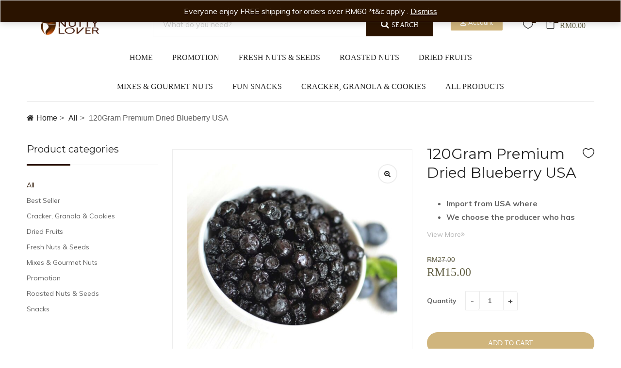

--- FILE ---
content_type: text/html; charset=UTF-8
request_url: https://www.nuttylover.com/product/120gram-premium-dried-blueberry-usa/
body_size: 17782
content:
<!DOCTYPE html>
<html lang="en-GB" class="no-js">
<head>
<meta charset="UTF-8">
<link rel="preload" href="https://www.nuttylover.com/wp-content/cache/fvm/min/www.nuttylover.com/1652073802-eeddb737b003ddbb51a4d8f8b91dbbf75f59319e.min.css" as="style" media="all" importance="high" />
<link rel="preload" href="https://www.nuttylover.com/wp-content/cache/fvm/min/www.nuttylover.com/1652073802-e4e05eb15ee57f2cdb00a2a97419c02cfebb2732.min.css" as="style" media="only screen and (max-width: 768px)" importance="high" />
<script data-cfasync="false">function fvmuag(){var e=navigator.userAgent;if(e.match(/x11.*ox\/54|id\s4.*us.*ome\/62|oobo|ight|tmet|eadl|ngdo|PTST/i))return!1;if(e.match(/x11.*me\/86\.0/i)){var r=screen.width;if("number"==typeof r&&1367==r)return!1}return!0}</script>
<link rel="stylesheet" href="https://www.nuttylover.com/wp-content/cache/fvm/min/www.nuttylover.com/1652073802-e4e05eb15ee57f2cdb00a2a97419c02cfebb2732.min.css" media="only screen and (max-width: 768px)" />
<link rel="stylesheet" href="https://www.nuttylover.com/wp-content/cache/fvm/min/www.nuttylover.com/1652073802-eeddb737b003ddbb51a4d8f8b91dbbf75f59319e.min.css" media="all" />
<meta name="viewport" content="width=device-width">
<link rel="profile" href="http://gmpg.org/xfn/11">
<link rel="pingback" href="https://www.nuttylover.com/xmlrpc.php">
<script>document.documentElement.className = document.documentElement.className + ' yes-js js_active js'</script>
<title>120Gram Premium Dried Blueberry USA - Nutty Lover</title>
<script>
                            /* You can add more configuration options to webfontloader by previously defining the WebFontConfig with your options */
                            if ( typeof WebFontConfig === "undefined" ) {
                                WebFontConfig = new Object();
                            }
                            WebFontConfig['google'] = {families: ['Muli:200,300,400,600,700,800,900,200italic,300italic,400italic,600italic,700italic,800italic,900italic', 'Montserrat:100,200,300,400,500,600,700,800,900,100italic,200italic,300italic,400italic,500italic,600italic,700italic,800italic,900italic']};
                            (function() {
                                var wf = document.createElement( 'script' );
                                wf.src = 'https://ajax.googleapis.com/ajax/libs/webfont/1.5.3/webfont.js';
                                wf.type = 'text/javascript';
                                wf.async = 'true';
                                var s = document.getElementsByTagName( 'script' )[0];
                                s.parentNode.insertBefore( wf, s );
                            })();
                        </script>
<meta name='robots' content='max-image-preview:large' />
<script>
			!function(f,b,e,v,n,t,s){if(f.fbq)return;n=f.fbq=function(){n.callMethod?
			n.callMethod.apply(n,arguments):n.queue.push(arguments)};if(!f._fbq)f._fbq=n;
			n.push=n;n.loaded=!0;n.version='2.0';n.queue=[];t=b.createElement(e);t.async=!0;
			t.src=v;s=b.getElementsByTagName(e)[0];s.parentNode.insertBefore(t,s)}(window,
			document,'script','https://connect.facebook.net/en_US/fbevents.js');
			fbq('init', '423246611901983' );			fbq('track', 'PageView');
			</script>
<noscript><img height="1" width="1" style="display:none" src="https://www.facebook.com/tr?id=423246611901983&ev=PageView&noscript=1" /></noscript>
<meta name="robots" content="max-snippet:-1, max-image-preview:large, max-video-preview:-1"/>
<link rel="canonical" href="https://www.nuttylover.com/product/120gram-premium-dried-blueberry-usa/" />
<meta property="og:locale" content="en_GB" />
<meta property="og:type" content="article" />
<meta property="og:title" content="120Gram Premium Dried Blueberry USA - Nutty Lover" />
<meta property="og:description" content="Import from USA where We choose the producer who has more than 90 years of experience in this industry. It is undisputed that the producer is the industry leader due to its experience, dedication, exclusive growers and safety practices. Natural non-GMO &amp; preservative-free Sugar added (sweetened) Size – big &amp; premium grade Ready to be consume instantly and Freshness guaranteed Product has been grown, processed, manufactured under conditions which comply with sanitary and health law of the origin country" />
<meta property="og:url" content="https://www.nuttylover.com/product/120gram-premium-dried-blueberry-usa/" />
<meta property="og:site_name" content="Nutty Lover" />
<meta property="article:publisher" content="https://www.facebook.com/nuttylover.my/" />
<meta property="og:image" content="https://www.nuttylover.com/wp-content/uploads/2020/09/blue-resize.jpg" />
<meta property="og:image:secure_url" content="https://www.nuttylover.com/wp-content/uploads/2020/09/blue-resize.jpg" />
<meta property="og:image:width" content="1200" />
<meta property="og:image:height" content="1200" />
<meta name="twitter:card" content="summary_large_image" />
<meta name="twitter:description" content="Import from USA where We choose the producer who has more than 90 years of experience in this industry. It is undisputed that the producer is the industry leader due to its experience, dedication, exclusive growers and safety practices. Natural non-GMO &amp; preservative-free Sugar added (sweetened) Size – big &amp; premium grade Ready to be consume instantly and Freshness guaranteed Product has been grown, processed, manufactured under conditions which comply with sanitary and health law of the origin country" />
<meta name="twitter:title" content="120Gram Premium Dried Blueberry USA - Nutty Lover" />
<meta name="twitter:image" content="https://www.nuttylover.com/wp-content/uploads/2020/09/blue-resize.jpg" />
<script type='application/ld+json' class='yoast-schema-graph yoast-schema-graph--main'>{"@context":"https://schema.org","@graph":[{"@type":"Organization","@id":"https://www.nuttylover.com/#organization","name":"Nutty Lover","url":"https://www.nuttylover.com/","sameAs":["https://www.facebook.com/nuttylover.my/"],"logo":{"@type":"ImageObject","@id":"https://www.nuttylover.com/#logo","inLanguage":"en-GB","url":"https://www.nuttylover.com/wp-content/uploads/2019/11/Asset-1New-CC.png","width":232,"height":232,"caption":"Nutty Lover"},"image":{"@id":"https://www.nuttylover.com/#logo"}},{"@type":"WebSite","@id":"https://www.nuttylover.com/#website","url":"https://www.nuttylover.com/","name":"Nutty Lover","inLanguage":"en-GB","description":"Premium for All, Let&#039;s Nuts!","publisher":{"@id":"https://www.nuttylover.com/#organization"},"potentialAction":{"@type":"SearchAction","target":"https://www.nuttylover.com/?s={search_term_string}","query-input":"required name=search_term_string"}},{"@type":"ImageObject","@id":"https://www.nuttylover.com/product/120gram-premium-dried-blueberry-usa/#primaryimage","inLanguage":"en-GB","url":"https://www.nuttylover.com/wp-content/uploads/2020/09/blue-resize.jpg","width":1200,"height":1200},{"@type":"WebPage","@id":"https://www.nuttylover.com/product/120gram-premium-dried-blueberry-usa/#webpage","url":"https://www.nuttylover.com/product/120gram-premium-dried-blueberry-usa/","name":"120Gram Premium Dried Blueberry USA - Nutty Lover","isPartOf":{"@id":"https://www.nuttylover.com/#website"},"inLanguage":"en-GB","primaryImageOfPage":{"@id":"https://www.nuttylover.com/product/120gram-premium-dried-blueberry-usa/#primaryimage"},"datePublished":"2020-09-17T07:40:10+00:00","dateModified":"2021-03-29T08:02:07+00:00"}]}</script>
<style id='wp-block-library-theme-inline-css' type='text/css'>.wp-block-audio figcaption{color:#555;font-size:13px;text-align:center}.is-dark-theme .wp-block-audio figcaption{color:hsla(0,0%,100%,.65)}.wp-block-code>code{font-family:Menlo,Consolas,monaco,monospace;color:#1e1e1e;padding:.8em 1em;border:1px solid #ddd;border-radius:4px}.wp-block-embed figcaption{color:#555;font-size:13px;text-align:center}.is-dark-theme .wp-block-embed figcaption{color:hsla(0,0%,100%,.65)}.blocks-gallery-caption{color:#555;font-size:13px;text-align:center}.is-dark-theme .blocks-gallery-caption{color:hsla(0,0%,100%,.65)}.wp-block-image figcaption{color:#555;font-size:13px;text-align:center}.is-dark-theme .wp-block-image figcaption{color:hsla(0,0%,100%,.65)}.wp-block-pullquote{border-top:4px solid;border-bottom:4px solid;margin-bottom:1.75em;color:currentColor}.wp-block-pullquote__citation,.wp-block-pullquote cite,.wp-block-pullquote footer{color:currentColor;text-transform:uppercase;font-size:.8125em;font-style:normal}.wp-block-quote{border-left:.25em solid;margin:0 0 1.75em;padding-left:1em}.wp-block-quote cite,.wp-block-quote footer{color:currentColor;font-size:.8125em;position:relative;font-style:normal}.wp-block-quote.has-text-align-right{border-left:none;border-right:.25em solid;padding-left:0;padding-right:1em}.wp-block-quote.has-text-align-center{border:none;padding-left:0}.wp-block-quote.is-large,.wp-block-quote.is-style-large,.wp-block-quote.is-style-plain{border:none}.wp-block-search .wp-block-search__label{font-weight:700}.wp-block-group:where(.has-background){padding:1.25em 2.375em}.wp-block-separator{border:none;border-bottom:2px solid;margin-left:auto;margin-right:auto;opacity:.4}.wp-block-separator:not(.is-style-wide):not(.is-style-dots){width:100px}.wp-block-separator.has-background:not(.is-style-dots){border-bottom:none;height:1px}.wp-block-separator.has-background:not(.is-style-wide):not(.is-style-dots){height:2px}.wp-block-table thead{border-bottom:3px solid}.wp-block-table tfoot{border-top:3px solid}.wp-block-table td,.wp-block-table th{padding:.5em;border:1px solid;word-break:normal}.wp-block-table figcaption{color:#555;font-size:13px;text-align:center}.is-dark-theme .wp-block-table figcaption{color:hsla(0,0%,100%,.65)}.wp-block-video figcaption{color:#555;font-size:13px;text-align:center}.is-dark-theme .wp-block-video figcaption{color:hsla(0,0%,100%,.65)}.wp-block-template-part.has-background{padding:1.25em 2.375em;margin-top:0;margin-bottom:0}</style>
<style id='global-styles-inline-css' type='text/css'>body{--wp--preset--color--black:#000;--wp--preset--color--cyan-bluish-gray:#abb8c3;--wp--preset--color--white:#fff;--wp--preset--color--pale-pink:#f78da7;--wp--preset--color--vivid-red:#cf2e2e;--wp--preset--color--luminous-vivid-orange:#ff6900;--wp--preset--color--luminous-vivid-amber:#fcb900;--wp--preset--color--light-green-cyan:#7bdcb5;--wp--preset--color--vivid-green-cyan:#00d084;--wp--preset--color--pale-cyan-blue:#8ed1fc;--wp--preset--color--vivid-cyan-blue:#0693e3;--wp--preset--color--vivid-purple:#9b51e0;--wp--preset--gradient--vivid-cyan-blue-to-vivid-purple:linear-gradient(135deg,rgba(6,147,227,1) 0%,rgb(155,81,224) 100%);--wp--preset--gradient--light-green-cyan-to-vivid-green-cyan:linear-gradient(135deg,rgb(122,220,180) 0%,rgb(0,208,130) 100%);--wp--preset--gradient--luminous-vivid-amber-to-luminous-vivid-orange:linear-gradient(135deg,rgba(252,185,0,1) 0%,rgba(255,105,0,1) 100%);--wp--preset--gradient--luminous-vivid-orange-to-vivid-red:linear-gradient(135deg,rgba(255,105,0,1) 0%,rgb(207,46,46) 100%);--wp--preset--gradient--very-light-gray-to-cyan-bluish-gray:linear-gradient(135deg,rgb(238,238,238) 0%,rgb(169,184,195) 100%);--wp--preset--gradient--cool-to-warm-spectrum:linear-gradient(135deg,rgb(74,234,220) 0%,rgb(151,120,209) 20%,rgb(207,42,186) 40%,rgb(238,44,130) 60%,rgb(251,105,98) 80%,rgb(254,248,76) 100%);--wp--preset--gradient--blush-light-purple:linear-gradient(135deg,rgb(255,206,236) 0%,rgb(152,150,240) 100%);--wp--preset--gradient--blush-bordeaux:linear-gradient(135deg,rgb(254,205,165) 0%,rgb(254,45,45) 50%,rgb(107,0,62) 100%);--wp--preset--gradient--luminous-dusk:linear-gradient(135deg,rgb(255,203,112) 0%,rgb(199,81,192) 50%,rgb(65,88,208) 100%);--wp--preset--gradient--pale-ocean:linear-gradient(135deg,rgb(255,245,203) 0%,rgb(182,227,212) 50%,rgb(51,167,181) 100%);--wp--preset--gradient--electric-grass:linear-gradient(135deg,rgb(202,248,128) 0%,rgb(113,206,126) 100%);--wp--preset--gradient--midnight:linear-gradient(135deg,rgb(2,3,129) 0%,rgb(40,116,252) 100%);--wp--preset--duotone--dark-grayscale:url('#wp-duotone-dark-grayscale');--wp--preset--duotone--grayscale:url('#wp-duotone-grayscale');--wp--preset--duotone--purple-yellow:url('#wp-duotone-purple-yellow');--wp--preset--duotone--blue-red:url('#wp-duotone-blue-red');--wp--preset--duotone--midnight:url('#wp-duotone-midnight');--wp--preset--duotone--magenta-yellow:url('#wp-duotone-magenta-yellow');--wp--preset--duotone--purple-green:url('#wp-duotone-purple-green');--wp--preset--duotone--blue-orange:url('#wp-duotone-blue-orange');--wp--preset--font-size--small:13px;--wp--preset--font-size--medium:20px;--wp--preset--font-size--large:36px;--wp--preset--font-size--x-large:42px}.has-black-color{color:var(--wp--preset--color--black)!important}.has-cyan-bluish-gray-color{color:var(--wp--preset--color--cyan-bluish-gray)!important}.has-white-color{color:var(--wp--preset--color--white)!important}.has-pale-pink-color{color:var(--wp--preset--color--pale-pink)!important}.has-vivid-red-color{color:var(--wp--preset--color--vivid-red)!important}.has-luminous-vivid-orange-color{color:var(--wp--preset--color--luminous-vivid-orange)!important}.has-luminous-vivid-amber-color{color:var(--wp--preset--color--luminous-vivid-amber)!important}.has-light-green-cyan-color{color:var(--wp--preset--color--light-green-cyan)!important}.has-vivid-green-cyan-color{color:var(--wp--preset--color--vivid-green-cyan)!important}.has-pale-cyan-blue-color{color:var(--wp--preset--color--pale-cyan-blue)!important}.has-vivid-cyan-blue-color{color:var(--wp--preset--color--vivid-cyan-blue)!important}.has-vivid-purple-color{color:var(--wp--preset--color--vivid-purple)!important}.has-black-background-color{background-color:var(--wp--preset--color--black)!important}.has-cyan-bluish-gray-background-color{background-color:var(--wp--preset--color--cyan-bluish-gray)!important}.has-white-background-color{background-color:var(--wp--preset--color--white)!important}.has-pale-pink-background-color{background-color:var(--wp--preset--color--pale-pink)!important}.has-vivid-red-background-color{background-color:var(--wp--preset--color--vivid-red)!important}.has-luminous-vivid-orange-background-color{background-color:var(--wp--preset--color--luminous-vivid-orange)!important}.has-luminous-vivid-amber-background-color{background-color:var(--wp--preset--color--luminous-vivid-amber)!important}.has-light-green-cyan-background-color{background-color:var(--wp--preset--color--light-green-cyan)!important}.has-vivid-green-cyan-background-color{background-color:var(--wp--preset--color--vivid-green-cyan)!important}.has-pale-cyan-blue-background-color{background-color:var(--wp--preset--color--pale-cyan-blue)!important}.has-vivid-cyan-blue-background-color{background-color:var(--wp--preset--color--vivid-cyan-blue)!important}.has-vivid-purple-background-color{background-color:var(--wp--preset--color--vivid-purple)!important}.has-black-border-color{border-color:var(--wp--preset--color--black)!important}.has-cyan-bluish-gray-border-color{border-color:var(--wp--preset--color--cyan-bluish-gray)!important}.has-white-border-color{border-color:var(--wp--preset--color--white)!important}.has-pale-pink-border-color{border-color:var(--wp--preset--color--pale-pink)!important}.has-vivid-red-border-color{border-color:var(--wp--preset--color--vivid-red)!important}.has-luminous-vivid-orange-border-color{border-color:var(--wp--preset--color--luminous-vivid-orange)!important}.has-luminous-vivid-amber-border-color{border-color:var(--wp--preset--color--luminous-vivid-amber)!important}.has-light-green-cyan-border-color{border-color:var(--wp--preset--color--light-green-cyan)!important}.has-vivid-green-cyan-border-color{border-color:var(--wp--preset--color--vivid-green-cyan)!important}.has-pale-cyan-blue-border-color{border-color:var(--wp--preset--color--pale-cyan-blue)!important}.has-vivid-cyan-blue-border-color{border-color:var(--wp--preset--color--vivid-cyan-blue)!important}.has-vivid-purple-border-color{border-color:var(--wp--preset--color--vivid-purple)!important}.has-vivid-cyan-blue-to-vivid-purple-gradient-background{background:var(--wp--preset--gradient--vivid-cyan-blue-to-vivid-purple)!important}.has-light-green-cyan-to-vivid-green-cyan-gradient-background{background:var(--wp--preset--gradient--light-green-cyan-to-vivid-green-cyan)!important}.has-luminous-vivid-amber-to-luminous-vivid-orange-gradient-background{background:var(--wp--preset--gradient--luminous-vivid-amber-to-luminous-vivid-orange)!important}.has-luminous-vivid-orange-to-vivid-red-gradient-background{background:var(--wp--preset--gradient--luminous-vivid-orange-to-vivid-red)!important}.has-very-light-gray-to-cyan-bluish-gray-gradient-background{background:var(--wp--preset--gradient--very-light-gray-to-cyan-bluish-gray)!important}.has-cool-to-warm-spectrum-gradient-background{background:var(--wp--preset--gradient--cool-to-warm-spectrum)!important}.has-blush-light-purple-gradient-background{background:var(--wp--preset--gradient--blush-light-purple)!important}.has-blush-bordeaux-gradient-background{background:var(--wp--preset--gradient--blush-bordeaux)!important}.has-luminous-dusk-gradient-background{background:var(--wp--preset--gradient--luminous-dusk)!important}.has-pale-ocean-gradient-background{background:var(--wp--preset--gradient--pale-ocean)!important}.has-electric-grass-gradient-background{background:var(--wp--preset--gradient--electric-grass)!important}.has-midnight-gradient-background{background:var(--wp--preset--gradient--midnight)!important}.has-small-font-size{font-size:var(--wp--preset--font-size--small)!important}.has-medium-font-size{font-size:var(--wp--preset--font-size--medium)!important}.has-large-font-size{font-size:var(--wp--preset--font-size--large)!important}.has-x-large-font-size{font-size:var(--wp--preset--font-size--x-large)!important}</style>
<style id='rs-plugin-settings-inline-css' type='text/css'>#rs-demo-id {}</style>
<style id='woocommerce-inline-inline-css' type='text/css'>.woocommerce form .form-row .required{visibility:visible}</style>
<style id='font-awesome-inline-css' type='text/css'>[data-font="FontAwesome"]:before{font-family:'FontAwesome'!important;content:attr(data-icon)!important;speak:none!important;font-weight:normal!important;font-variant:normal!important;text-transform:none!important;line-height:1!important;font-style:normal!important;-webkit-font-smoothing:antialiased!important;-moz-osx-font-smoothing:grayscale!important}</style>
<style id='ogami-template-inline-css' type='text/css'>body{font-family:'Muli',sans-serif}h1,h2,h3,h4,h5,h6,.widget-title,.widgettitle{font-family:'Montserrat',sans-serif}.woocommerce-account .woocommerce-MyAccount-navigation .woocommerce-MyAccount-navigation-link a::before,.apus-checkout-step li.active,.details-product .apus-woocommerce-product-gallery-thumbs.vertical .slick-arrow:hover i,.details-product .apus-woocommerce-product-gallery-thumbs.vertical .slick-arrow:focus i,.tabs-v1 .nav-tabs>li.active>a,.product-block-list .quickview:hover,.product-block-list .quickview:focus,.apus-pagination .page-numbers li>span:hover,.apus-pagination .page-numbers li>span.current,.apus-pagination .page-numbers li>a:hover,.apus-pagination .page-numbers li>a.current,.apus-pagination .pagination li>span:hover,.apus-pagination .pagination li>span.current,.apus-pagination .pagination li>a:hover,.apus-pagination .pagination li>a.current,.wishlist-icon .count,.mini-cart .count,.woocommerce .widget_price_filter .price_slider_amount .button,.woocommerce .widget_price_filter .ui-slider .ui-slider-handle,.woocommerce .widget_price_filter .ui-slider .ui-slider-range,.post-layout .categories-name,.widget-countdown.style3 .title::before,.slick-carousel .slick-arrow:hover,.slick-carousel .slick-arrow:active,.slick-carousel .slick-arrow:focus,.product-block.grid .groups-button .add-cart .added_to_cart:hover::before,.product-block.grid .groups-button .add-cart .added_to_cart::before,.product-block.grid .groups-button .add-cart .button:hover::before,.product-block.grid .yith-wcwl-add-to-wishlist a:hover,.product-block.grid .yith-wcwl-add-to-wishlist a:not(.add_to_wishlist),.product-block.grid .compare:hover,.product-block.grid .compare.added:before,.product-block.grid .quickview:hover,.add-fix-top,.widget .widget-title::after,.widget .widgettitle::after,.widget .widget-heading::after,.slick-carousel .slick-dots li.slick-active button,.bg-theme,.vertical-wrapper .title-vertical,table.variations .tawcvs-swatches .swatch-label.selected,.widget-social .social a:hover,.widget-social .social a:focus{background-color:#2a1300}.header-mobile .mobile-vertical-menu-title:hover,.header-mobile .mobile-vertical-menu-title.active,.dokan-store-menu #cat-drop-stack>ul a:hover,.dokan-store-menu #cat-drop-stack>ul:focus,.shopping_cart_content .cart_list .quantity,#order_review .order-total .amount,#order_review .cart-subtotal .amount,.woocommerce-account .woocommerce-MyAccount-navigation .woocommerce-MyAccount-navigation-link.is-active>a,.woocommerce-account .woocommerce-MyAccount-navigation .woocommerce-MyAccount-navigation-link:hover>a,.woocommerce-account .woocommerce-MyAccount-navigation .woocommerce-MyAccount-navigation-link:active>a,.woocommerce table.shop_table tbody .product-subtotal,.apus-breadscrumb .breadcrumb a:hover,.apus-breadscrumb .breadcrumb a:active,.details-product .title-cat-wishlist-wrapper .yith-wcwl-add-to-wishlist a:focus,.details-product .title-cat-wishlist-wrapper .yith-wcwl-add-to-wishlist a:hover,.details-product .title-cat-wishlist-wrapper .yith-wcwl-add-to-wishlist a:not(.add_to_wishlist),.details-product .product_meta a,.product-block-list .yith-wcwl-add-to-wishlist a:not(.add_to_wishlist),.product-block-list .yith-wcwl-add-to-wishlist a:hover,.product-block-list .yith-wcwl-add-to-wishlist a:focus,.apus-filter .change-view:hover,.apus-filter .change-view.active,.woocommerce-widget-layered-nav-list .woocommerce-widget-layered-nav-list__item>a:hover,.woocommerce-widget-layered-nav-list .woocommerce-widget-layered-nav-list__item>a:active,.mobile-sidebar-btn,.btn-readmore:hover,.apus-countdown .times>div>span,.btn-link,.apus-vertical-menu>li>a>i,.apus-vertical-menu>li>a>img,.megamenu .dropdown-menu li>a:hover,.megamenu .dropdown-menu li>a:active,.apus-footer a:hover,.apus-footer a:focus,.apus-footer a:active,.megamenu .dropdown-menu li.current-menu-item>a,.megamenu .dropdown-menu li.open>a,.megamenu .dropdown-menu li.active>a,.comment-list .comment-reply-link,.comment-list .comment-edit-link,.product-categories li.current-cat-parent>a,.product-categories li.current-cat>a,.product-categories li:hover>a{color:#2a1300}.apus-checkout-step li.active::after,.details-product .apus-woocommerce-product-gallery-thumbs .slick-slide:hover .thumbs-inner,.details-product .apus-woocommerce-product-gallery-thumbs .slick-slide:active .thumbs-inner,.details-product .apus-woocommerce-product-gallery-thumbs .slick-slide.slick-current .thumbs-inner,.product-block-list:hover,.woocommerce .widget_price_filter .price_slider_amount .button,.border-theme,.widget-social .social a:hover,.widget-social .social a:focus{border-color:#2a1300!important}.details-product .information .price,.product-block-list .price,.text-theme{color:#2a1300!important}.apus-checkout-step li.active .inner::after{border-color:#fff #2a1300}.viewmore-products-btn,.woocommerce .wishlist_table td.product-add-to-cart a,.woocommerce .return-to-shop .button,.woocommerce .track_order .button,.woocommerce #respond input#submit,.btn-theme{background-color:#d0b57d;border-color:#d0b57d}.woocommerce div.product form.cart .button,.product-block-list .add-cart .added_to_cart,.product-block-list .add-cart a.button,.btn-theme.btn-outline{border-color:#d0b57d;color:#d0b57d}.viewmore-products-btn:hover,.woocommerce .wishlist_table td.product-add-to-cart a:hover,.woocommerce .return-to-shop .button:hover,.woocommerce .track_order .button:hover,.woocommerce #respond input#submit:hover,.woocommerce div.product form.cart .button:hover,.woocommerce div.product form.cart .button:focus,.details-product .information .compare:hover,.details-product .information .compare:focus,.btn-theme:hover,.btn-theme:focus,.product-block-list .compare.added,.product-block-list .compare:hover,.product-block-list .compare:focus,.product-block-list .add-cart .added_to_cart:hover,.product-block-list .add-cart .added_to_cart:focus,.product-block-list .add-cart a.button:hover,.product-block-list .add-cart a.button:focus,.btn-theme.btn-outline:hover,.btn-theme.btn-outline:focus{border-color:#2a1300;background-color:#2a1300}</style>
<script type="text/template" id="tmpl-variation-template">
	<div class="woocommerce-variation-description">{{{ data.variation.variation_description }}}</div>
	<div class="woocommerce-variation-price">{{{ data.variation.price_html }}}</div>
	<div class="woocommerce-variation-availability">{{{ data.variation.availability_html }}}</div>
</script>
<script type="text/template" id="tmpl-unavailable-variation-template">
	<p>Sorry, this product is unavailable. Please choose a different combination.</p>
</script>
<script type='text/javascript' src='https://www.nuttylover.com/wp-includes/js/jquery/jquery.min.js?ver=3.6.0' id='jquery-core-js'></script>
<script type='text/javascript' src='https://www.nuttylover.com/wp-includes/js/jquery/jquery-migrate.min.js?ver=3.3.2' id='jquery-migrate-js'></script>
<script type='text/javascript' src='https://www.nuttylover.com/wp-content/themes/ogami/js/SmoothScroll.js?ver=1' id='SmoothScroll-js'></script>
<script type='text/javascript' src='https://www.nuttylover.com/wp-content/plugins/revslider/public/assets/js/jquery.themepunch.tools.min.js?ver=5.4.8.3' id='tp-tools-js'></script>
<script type='text/javascript' src='https://www.nuttylover.com/wp-content/plugins/revslider/public/assets/js/jquery.themepunch.revolution.min.js?ver=5.4.8.3' id='revmin-js'></script>
<script type='text/javascript' id='woocommerce_refund_and_exchange_lite-js-extra'>
/* <![CDATA[ */
var global_rnx = {"ajaxurl":"https:\/\/www.nuttylover.com\/wp-admin\/admin-ajax.php","ced_rnx_nonce":"01429f8912","myaccount_url":"https:\/\/www.nuttylover.com\/product\/120gram-premium-dried-blueberry-usa\/","return_subject_msg":"Please enter refund subject.","return_reason_msg":"Please enter refund reason."};
/* ]]> */
</script>
<script type='text/javascript' src='https://www.nuttylover.com/wp-content/plugins/woo-refund-and-exchange-lite/public/js/woocommerce_refund_and_exchange_lite-public.js?ver=1.0.0' id='woocommerce_refund_and_exchange_lite-js'></script>
<script type='text/javascript' id='awdr-main-js-extra'>
/* <![CDATA[ */
var awdr_params = {"ajaxurl":"https:\/\/www.nuttylover.com\/wp-admin\/admin-ajax.php","nonce":"9b18457b68","enable_update_price_with_qty":"show_when_matched","refresh_order_review":"1","custom_target_simple_product":"","custom_target_variable_product":"","js_init_trigger":"","awdr_opacity_to_bulk_table":"","awdr_dynamic_bulk_table_status":"0","awdr_dynamic_bulk_table_off":"on","custom_simple_product_id_selector":"","custom_variable_product_id_selector":""};
/* ]]> */
</script>
<script type='text/javascript' src='https://www.nuttylover.com/wp-content/plugins/woo-discount-rules/v2/Assets/Js/site_main.js?ver=2.3.5' id='awdr-main-js'></script>
<script type='text/javascript' src='https://www.nuttylover.com/wp-content/plugins/woo-discount-rules/v2/Assets/Js/awdr-dynamic-price.js?ver=2.3.5' id='awdr-dynamic-price-js'></script>
<script type='text/javascript' src='https://www.nuttylover.com/wp-content/plugins/woo-discount-rules-pro/Assets/Js/awdr_pro.js?ver=2.0.0' id='woo_discount_pro_script-js'></script>
<link rel="alternate" type="application/json" href="https://www.nuttylover.com/wp-json/wp/v2/product/4066" />
<script async src="https://www.googletagmanager.com/gtag/js?id=UA-151723777-1"></script>
<script>
  window.dataLayer = window.dataLayer || [];
  function gtag(){dataLayer.push(arguments);}
  gtag('js', new Date());
  gtag('config', 'UA-151723777-1');
</script>
<noscript><style>.woocommerce-product-gallery{ opacity: 1 !important; }</style></noscript>
<script type="application/ld+json">[{"@context":"https:\/\/schema.org\/","@type":"Product","sku":"NL-BLU-120","name":"120Gram Premium Dried Blueberry USA","description":"Import from USA where We choose the producer who has more than 90 years of experience in this industry. It is undisputed that the producer is the industry leader due to its experience, dedication, exclusive growers and safety practices. Natural non-GMO &amp; preservative-free Sugar added (sweetened) Size \u2013 big &amp; premium grade Ready to be consume instantly and Freshness guaranteed Product has been grown, processed, manufactured under conditions which comply with sanitary and health law of the origin country","releaseDate":"2020-09-17T07:40:10+00:00","mpn":"Promotion","brand":{"@type":"Thing","name":"Promotion"},"url":"https:\/\/www.nuttylover.com\/product\/120gram-premium-dried-blueberry-usa\/","category":"All","isRelatedTo":[{"@type":"Product","url":"https:\/\/www.nuttylover.com\/product\/500gram-natural-raw-cashew-vietnam-nut\/","name":"500Gram Natural RAW Cashew Vietnam Nut"},{"@type":"Product","url":"https:\/\/www.nuttylover.com\/product\/1kg-dried-blueberry-usa-2-x-500gram\/","name":"1KG Dried Blueberry USA (2 x 500gram)"},{"@type":"Product","url":"https:\/\/www.nuttylover.com\/product\/150gram-dried-cranberry-usa\/","name":"150Gram Dried Cranberry USA"},{"@type":"Product","url":"https:\/\/www.nuttylover.com\/product\/120gram-cashew-nut-vietnam-with-skin-roasted-salted\/","name":"120Gram Premium Cashew Nut Vietnam [With Skin Roasted Salted]"},{"@type":"Product","url":"https:\/\/www.nuttylover.com\/product\/500gram-cashew-nut-vietnam-roasted-lightly-salted\/","name":"500Gram Cashew Nut Vietnam [ROASTED LIGHTLY SALTED]"}],"weight":{"@type":"QuantitativeValue","unitCode":"KGM","value":"0.3"},"height":{"@type":"QuantitativeValue","unitCode":"MMT","value":"24"},"width":{"@type":"QuantitativeValue","unitCode":"MMT","value":"4"},"depth":{"@type":"QuantitativeValue","unitCode":"MMT","value":"18"},"image":{"@type":"ImageObject","url":"https:\/\/www.nuttylover.com\/wp-content\/uploads\/2020\/09\/blue-resize.jpg","width":1200,"height":1200},"offers":{"@type":"Offer","price":"15","priceCurrency":"MYR","availability":"https:\/\/schema.org\/InStock","itemCondition":"NewCondition","seller":{"@type":"Organization","@id":"https:\/\/www.nuttylover.com\/","name":"Nutty Lover","url":"https:\/\/www.nuttylover.com"},"url":"https:\/\/www.nuttylover.com\/product\/120gram-premium-dried-blueberry-usa\/","priceValidUntil":""}}]</script>
<link rel="icon" href="https://www.nuttylover.com/wp-content/uploads/2019/11/Asset-1New-CC-100x100.png" sizes="32x32" />
<link rel="icon" href="https://www.nuttylover.com/wp-content/uploads/2019/11/Asset-1New-CC.png" sizes="192x192" />
<script type="text/javascript">function setREVStartSize(e){									
						try{ e.c=jQuery(e.c);var i=jQuery(window).width(),t=9999,r=0,n=0,l=0,f=0,s=0,h=0;
							if(e.responsiveLevels&&(jQuery.each(e.responsiveLevels,function(e,f){f>i&&(t=r=f,l=e),i>f&&f>r&&(r=f,n=e)}),t>r&&(l=n)),f=e.gridheight[l]||e.gridheight[0]||e.gridheight,s=e.gridwidth[l]||e.gridwidth[0]||e.gridwidth,h=i/s,h=h>1?1:h,f=Math.round(h*f),"fullscreen"==e.sliderLayout){var u=(e.c.width(),jQuery(window).height());if(void 0!=e.fullScreenOffsetContainer){var c=e.fullScreenOffsetContainer.split(",");if (c) jQuery.each(c,function(e,i){u=jQuery(i).length>0?u-jQuery(i).outerHeight(!0):u}),e.fullScreenOffset.split("%").length>1&&void 0!=e.fullScreenOffset&&e.fullScreenOffset.length>0?u-=jQuery(window).height()*parseInt(e.fullScreenOffset,0)/100:void 0!=e.fullScreenOffset&&e.fullScreenOffset.length>0&&(u-=parseInt(e.fullScreenOffset,0))}f=u}else void 0!=e.minHeight&&f<e.minHeight&&(f=e.minHeight);e.c.closest(".rev_slider_wrapper").css({height:f})					
						}catch(d){console.log("Failure at Presize of Slider:"+d)}						
					};</script>
<style type="text/css" id="wp-custom-css">h1,h2,h3,h4,h5,h6{font-family:"Montserrat"!important}.woocommerce-cart-form .coupon{display:none}.checkout_coupon{display:block!important}.woocommerce-checkout .promo_checkout_hyperlink{display:none}.amount{color:#636045}.name{white-space:unset;height:60px}.product-cat>.text-theme{display:none}.woocommerce-account .woocommerce-MyAccount-navigation .woocommerce-MyAccount-navigation-link--downloads{display:none}.woocommerce-store-notice,p.demo_store{background-color:#2a1300;font-size:1em}</style>
</head>
<body class="product-template-default single single-product postid-4066 theme-ogami woocommerce woocommerce-page woocommerce-demo-store woocommerce-no-js apus-body-loading image-lazy-loading elementor-default"><div class="apus-page-loading"><div class="apus-loader-inner" style=""></div></div><div id="wrapper-container" class="wrapper-container"><div id="apus-mobile-menu" class="apus-offcanvas hidden-lg"><div class="apus-offcanvas-body"><div class="offcanvas-head bg-primary"><a class="btn-toggle-canvas" data-toggle="offcanvas"><i class="ti-close"></i><span>Close</span></a></div><nav class="navbar navbar-offcanvas navbar-static" role="navigation"><div class="navbar-collapse navbar-offcanvas-collapse"><ul id="menu-nav-bar-menu" class="nav navbar-nav main-mobile-menu"><li id="menu-item-1632" class="menu-item-1632"><a href="https://www.nuttylover.com/">Home</a></li><li id="menu-item-4058" class="menu-item-4058"><a href="https://www.nuttylover.com/product-category/promotion/">Promotion</a></li><li id="menu-item-2007" class="menu-item-2007"><a href="https://www.nuttylover.com/product-category/fresh-nuts/">Fresh Nuts &#038; Seeds</a></li><li id="menu-item-2676" class="menu-item-2676"><a href="https://www.nuttylover.com/product-category/roasted-nuts-seeds/">Roasted Nuts</a></li><li id="menu-item-2008" class="menu-item-2008"><a href="https://www.nuttylover.com/product-category/dried-fruits/">Dried Fruits</a></li><li id="menu-item-2009" class="menu-item-2009"><a href="https://www.nuttylover.com/product-category/mixes-gourmet-nuts/">Mixes &#038; Gourmet Nuts</a></li><li id="menu-item-3495" class="menu-item-3495"><a href="https://www.nuttylover.com/product-category/snacks/">Fun Snacks</a></li><li id="menu-item-4838" class="menu-item-4838"><a href="http://nuttylover.com/product-category/cracker-granola-cookies/">Cracker, Granola &#038; Cookies</a></li><li id="menu-item-2006" class="menu-item-2006"><a href="https://www.nuttylover.com/shop/">All Products</a></li></ul></div></nav><div class="top-menu-mobile"><div class="navbar-collapse navbar-offcanvas-collapse"><h4 class="title">My Account</h4><nav class="navbar navbar-offcanvas navbar-static" role="navigation"><ul class="nav navbar-nav main-mobile-menu"><li><a class="login register-login-action" data-action="#customer_login" href="https://www.nuttylover.com/my-account/" title="Sign in">Login</a></li><li><a class="register register-login-action" data-action="#customer_register" href="https://www.nuttylover.com/my-account/" title="Register">Register</a></li></ul></nav></div></div><div class="offcanvas-menu-bottom"><ul class="social-top"><li class="social-item"><a href=""><i class=""></i></a></li></ul></div></div></div><div class="over-dark"></div><div id="apus-header-mobile" class="header-mobile hidden-lg clearfix"><div class="container"><div class="row"><div class="flex-middle"><div class="col-xs-3"><div class="box-left"><a href="#navbar-offcanvas" class="btn btn-showmenu"><i class="fa fa-bars"></i></a></div></div><div class="text-center col-xs-6"><div class="logo"><a href="https://www.nuttylover.com/" ><img src="https://www.nuttylover.com/wp-content/uploads/2019/01/NuttyLover-Logo.png" alt="Nutty Lover"></a></div></div><div class="col-xs-3"><div class="box-right pull-right"><div class="top-cart"><div class="apus-topcart"><div class="cart"><a class="dropdown-toggle mini-cart" data-toggle="dropdown" aria-expanded="true" role="button" aria-haspopup="true" data-delay="0" href="#" title="View your shopping cart"><i class="icon_cart_alt"></i><span class="count">0</span></a><div class="dropdown-menu dropdown-menu-right"><div class="widget_shopping_cart_content"><div class="shopping_cart_content"><div class="cart_list"><p class="total text-theme empty"><strong>Currently Empty:</strong><span class="woocommerce-Price-amount amount"><span class="woocommerce-Price-currencySymbol">&#82;&#77;</span>0.00</span></p><p class="buttons clearfix"><a href="https://www.nuttylover.com/shop/" class="btn btn-block btn-primary wc-forward">Continue shopping</a></p></div><div class="cart-bottom"></div></div></div></div></div></div></div></div><div class="pull-right"><a class="wishlist-icon" href="https://www.nuttylover.com/wishlist/" title="View Your Wishlist"><i class="ti-heart"></i><span class="count">0</span></a></div></div></div></div><div class="clearfix search-mobile"><div class="apus-search-form search-fix clearfix"><div class="inner-search"><form action="https://www.nuttylover.com/" method="get"><div class="main-search"><div class="autocompleate-wrapper"><input type="text" placeholder="Search products here..." name="s" class="apus-search form-control apus-autocompleate-input" autocomplete="off"/></div></div><input type="hidden" name="post_type" value="product" class="post_type" /><button type="submit" class="btn btn-theme radius-0"><i class="fa fa-search"></i></button></form></div></div></div></div></div><div id="apus-header" class="apus-header hidden-xs hidden-md hidden-sm header-1-423"><div data-elementor-type="wp-post" data-elementor-id="423" class="elementor elementor-423" data-elementor-settings="[]"><div class="elementor-inner"><div class="elementor-section-wrap"><section class="elementor-element elementor-element-235082e elementor-section-stretched elementor-section-boxed elementor-section-height-default elementor-section-height-default elementor-section elementor-top-section" data-id="235082e" data-element_type="section" data-settings="{&quot;stretch_section&quot;:&quot;section-stretched&quot;}"><div class="elementor-container elementor-column-gap-default"><div class="elementor-row"><div class="elementor-element elementor-element-baae2b7 elementor-column elementor-col-100 elementor-top-column" data-id="baae2b7" data-element_type="column"><div class="elementor-column-wrap elementor-element-populated"><div class="elementor-widget-wrap"><div class="elementor-element elementor-element-9ff2cc0 elementor-widget elementor-widget-spacer" data-id="9ff2cc0" data-element_type="widget" data-widget_type="spacer.default"><div class="elementor-widget-container"><div class="elementor-spacer"><div class="elementor-spacer-inner"></div></div></div></div></div></div></div></div></div></section><section class="elementor-element elementor-element-83575bf elementor-section-stretched elementor-section-boxed elementor-section-height-default elementor-section-height-default elementor-section elementor-top-section" data-id="83575bf" data-element_type="section" data-settings="{&quot;stretch_section&quot;:&quot;section-stretched&quot;}"><div class="elementor-container elementor-column-gap-default"><div class="elementor-row"><div class="elementor-element elementor-element-9b64942 elementor-column elementor-col-25 elementor-top-column" data-id="9b64942" data-element_type="column"><div class="elementor-column-wrap elementor-element-populated"><div class="elementor-widget-wrap"><div class="elementor-element elementor-element-6048eb7 elementor-widget elementor-widget-image" data-id="6048eb7" data-element_type="widget" data-widget_type="image.default"><div class="elementor-widget-container"><div class="elementor-image"><a href="https://www.nuttylover.com/#"><img width="600" height="228" src="https://www.nuttylover.com/wp-content/uploads/2019/01/NuttyLover-Logo-600x228.png" class="attachment-woocommerce_single size-woocommerce_single" alt="" loading="lazy" srcset="https://www.nuttylover.com/wp-content/uploads/2019/01/NuttyLover-Logo-600x228.png 600w, https://www.nuttylover.com/wp-content/uploads/2019/01/NuttyLover-Logo-e1573188659620-300x114.png 300w, https://www.nuttylover.com/wp-content/uploads/2019/01/NuttyLover-Logo-e1584597839829.png 260w" sizes="(max-width: 600px) 100vw, 600px" /></a></div></div></div></div></div></div><div class="elementor-element elementor-element-97dd7fd elementor-column elementor-col-25 elementor-top-column" data-id="97dd7fd" data-element_type="column"><div class="elementor-column-wrap elementor-element-populated"><div class="elementor-widget-wrap"><div class="elementor-element elementor-element-d648225 animated-fast elementor-widget__width-inherit elementor-invisible elementor-widget elementor-widget-ogami_search_form" data-id="d648225" data-element_type="widget" data-settings="{&quot;_animation&quot;:&quot;fadeInDown&quot;}" data-widget_type="ogami_search_form.default"><div class="elementor-widget-container"><div class="apus-search-form searchbar"><form action="https://www.nuttylover.com/" method="get"><div class="main-search"><div class="twitter-typeahead"><input type="text" placeholder="What do you need?" name="s" class="apus-search form-control apus-autocompleate-input" autocomplete="off"/></div></div><input type="hidden" name="post_type" value="product" class="post_type" /><button type="submit" class="btn btn-theme radius-0"><i class="fa fa-search"></i><span class="text">SEARCH</span></button></form></div></div></div></div></div></div><div class="elementor-element elementor-element-2ff9b4d elementor-column elementor-col-25 elementor-top-column" data-id="2ff9b4d" data-element_type="column"><div class="elementor-column-wrap elementor-element-populated"><div class="elementor-widget-wrap"><div class="elementor-element elementor-element-08db0be elementor-align-right elementor-widget elementor-widget-button" data-id="08db0be" data-element_type="widget" data-widget_type="button.default"><div class="elementor-widget-container"><div class="elementor-button-wrapper"><a href="https://www.nuttylover.com/?page_id=11" class="elementor-button-link elementor-button elementor-size-xs" role="button"><span class="elementor-button-content-wrapper"><span class="elementor-button-icon elementor-align-icon-left"><i aria-hidden="true" class="far fa-user"></i></span><span class="elementor-button-text">Account</span></span></a></div></div></div></div></div></div><div class="elementor-element elementor-element-f26fca9 elementor-column elementor-col-25 elementor-top-column" data-id="f26fca9" data-element_type="column"><div class="elementor-column-wrap elementor-element-populated"><div class="elementor-widget-wrap"><div class="elementor-element elementor-element-f4b8d6f elementor-widget elementor-widget-ogami_woo_header" data-id="f4b8d6f" data-element_type="widget" data-widget_type="ogami_woo_header.default"><div class="elementor-widget-container"><div class="header-button-woo clearfix"><div class="pull-right"><div class="apus-topcart"><div class="cart"><a class="dropdown-toggle mini-cart" data-toggle="dropdown" aria-expanded="true" href="#" title="View your shopping cart"><i class="icon_bag_alt"></i><span class="count">0</span><span class="total-minicart"><span class="woocommerce-Price-amount amount"><span class="woocommerce-Price-currencySymbol">&#82;&#77;</span>0.00</span></span></a><div class="dropdown-menu dropdown-menu-right"><div class="widget_shopping_cart_content"><div class="shopping_cart_content"><div class="cart_list"><p class="total text-theme empty"><strong>Currently Empty:</strong><span class="woocommerce-Price-amount amount"><span class="woocommerce-Price-currencySymbol">&#82;&#77;</span>0.00</span></p><p class="buttons clearfix"><a href="https://www.nuttylover.com/shop/" class="btn btn-block btn-primary wc-forward">Continue shopping</a></p></div><div class="cart-bottom"></div></div></div></div></div></div></div><div class="pull-right"><a class="wishlist-icon" href="https://www.nuttylover.com/wishlist/"><i class="icon_heart_alt"></i><span class="count">0</span></a></div></div></div></div></div></div></div></div></div></section><section class="elementor-element elementor-element-9f86339 elementor-section-content-middle box-relative elementor-section-stretched elementor-section-full_width elementor-section-height-default elementor-section-height-default elementor-section elementor-top-section" data-id="9f86339" data-element_type="section" data-settings="{&quot;stretch_section&quot;:&quot;section-stretched&quot;}"><div class="elementor-container elementor-column-gap-no"><div class="elementor-row"><div class="elementor-element elementor-element-4c49b96 elementor-column elementor-col-16 elementor-top-column" data-id="4c49b96" data-element_type="column"><div class="elementor-column-wrap"><div class="elementor-widget-wrap"></div></div></div><div class="elementor-element elementor-element-09513e3 elementor-column elementor-col-66 elementor-top-column" data-id="09513e3" data-element_type="column"><div class="elementor-column-wrap elementor-element-populated"><div class="elementor-widget-wrap"><div class="elementor-element elementor-element-c131d80 elementor-widget elementor-widget-ogami_primary_menu" data-id="c131d80" data-element_type="widget" data-widget_type="ogami_primary_menu.default"><div class="elementor-widget-container"><div class="main-menu menu-center"><nav data-duration="400" class="apus-megamenu slide animate navbar p-static" role="navigation"><div class="collapse navbar-collapse no-padding"><ul id="primary-menu" class="nav navbar-nav megamenu effect1"><li class="menu-item-1632 aligned-left"><a href="https://www.nuttylover.com/">Home</a></li><li class="menu-item-4058 aligned-left"><a href="https://www.nuttylover.com/product-category/promotion/">Promotion</a></li><li class="menu-item-2007 aligned-left"><a href="https://www.nuttylover.com/product-category/fresh-nuts/">Fresh Nuts &#038; Seeds</a></li><li class="menu-item-2676 aligned-left"><a href="https://www.nuttylover.com/product-category/roasted-nuts-seeds/">Roasted Nuts</a></li><li class="menu-item-2008 aligned-left"><a href="https://www.nuttylover.com/product-category/dried-fruits/">Dried Fruits</a></li><li class="menu-item-2009 aligned-left"><a href="https://www.nuttylover.com/product-category/mixes-gourmet-nuts/">Mixes &#038; Gourmet Nuts</a></li><li class="menu-item-3495 aligned-left"><a href="https://www.nuttylover.com/product-category/snacks/">Fun Snacks</a></li><li class="menu-item-4838 aligned-left"><a href="http://nuttylover.com/product-category/cracker-granola-cookies/">Cracker, Granola &#038; Cookies</a></li><li class="menu-item-2006 aligned-left"><a href="https://www.nuttylover.com/shop/">All Products</a></li></ul></div></nav></div></div></div></div></div></div><div class="elementor-element elementor-element-165b3b3 elementor-column elementor-col-16 elementor-top-column" data-id="165b3b3" data-element_type="column"><div class="elementor-column-wrap"><div class="elementor-widget-wrap"></div></div></div></div></div></section></div></div></div></div><div id="apus-main-content"><section id="apus-breadscrumb" class="apus-breadscrumb woo-breadcrumb woo-detail"><div class="container"><div class="wrapper-breads"><div class="wrapper-breads-inner"><ol class="breadcrumb" itemprop="breadcrumb"><li><a href="https://www.nuttylover.com"><i class="fa fa-home" aria-hidden="true"></i>Home</a></li><li><a href="https://www.nuttylover.com/product-category/healthy-nuts/">All</a></li><li>120Gram Premium Dried Blueberry USA</li></ol></div></div></div></section><section id="main-container" class="main-content container"><a href="javascript:void(0)" class="mobile-sidebar-btn hidden-lg hidden-md"><i class="fa fa-bars"></i> Show Sidebar</a><div class="mobile-sidebar-panel-overlay"></div><div class="row"><div class="col-lg-3 col-md-3 col-sm-12 col-xs-12"><aside class="sidebar sidebar-left" itemscope="itemscope" itemtype="http://schema.org/WPSideBar"><div class="close-sidebar-btn hidden-lg hidden-md"><i class="ti-close"></i><span>Close</span></div><aside class="widget woocommerce widget_product_categories"><h2 class="widget-title"><span>Product categories</span></h2><ul class="product-categories"><li class="cat-item cat-item-15 current-cat"><a href="https://www.nuttylover.com/product-category/healthy-nuts/">All</a></li><li class="cat-item cat-item-71"><a href="https://www.nuttylover.com/product-category/best-seller/">Best Seller</a></li><li class="cat-item cat-item-79"><a href="https://www.nuttylover.com/product-category/cracker-granola-cookies/">Cracker, Granola &amp; Cookies</a></li><li class="cat-item cat-item-40"><a href="https://www.nuttylover.com/product-category/dried-fruits/">Dried Fruits</a></li><li class="cat-item cat-item-52"><a href="https://www.nuttylover.com/product-category/fresh-nuts/">Fresh Nuts &amp; Seeds</a></li><li class="cat-item cat-item-53"><a href="https://www.nuttylover.com/product-category/mixes-gourmet-nuts/">Mixes &amp; Gourmet Nuts</a></li><li class="cat-item cat-item-74"><a href="https://www.nuttylover.com/product-category/promotion/">Promotion</a></li><li class="cat-item cat-item-60"><a href="https://www.nuttylover.com/product-category/roasted-nuts-seeds/">Roasted Nuts &amp; Seeds</a></li><li class="cat-item cat-item-62"><a href="https://www.nuttylover.com/product-category/snacks/">Snacks</a></li></ul></aside></aside></div><div id="main-content" class="archive-shop col-xs-12 col-lg-9 col-md-9 col-sm-12 col-xs-12"><div id="primary" class="content-area"><div id="content" class="site-content" role="main"><div class="woocommerce-notices-wrapper"></div><div id="product-4066" class="details-product layout-v2 product type-product post-4066 status-publish first instock product_cat-healthy-nuts product_cat-promotion product_cat-snacks has-post-thumbnail sale shipping-taxable purchasable product-type-simple"><div class="row top-content"><div class="col-md-7 col-xs-12"><div class="image-mains thumbnails-bottom"><div class="apus-woocommerce-product-gallery-wrapper full-width"><div class="slick-carousel apus-woocommerce-product-gallery" data-carousel="slick" data-items="1" data-smallmedium="1" data-extrasmall="1" data-pagination="false" data-nav="false" data-slickparent="true"><div data-thumb="https://www.nuttylover.com/wp-content/uploads/2020/09/blue-resize-410x410.jpg" data-thumb-alt="" class="woocommerce-product-gallery__image"><a href="https://www.nuttylover.com/wp-content/uploads/2020/09/blue-resize.jpg"><img width="600" height="600" src="https://www.nuttylover.com/wp-content/uploads/2020/09/blue-resize-600x600.jpg" class="wp-post-image" alt="" loading="lazy" title="blue-resize" data-caption="" data-src="https://www.nuttylover.com/wp-content/uploads/2020/09/blue-resize.jpg" data-large_image="https://www.nuttylover.com/wp-content/uploads/2020/09/blue-resize.jpg" data-large_image_width="1200" data-large_image_height="1200" srcset="https://www.nuttylover.com/wp-content/uploads/2020/09/blue-resize-600x600.jpg 600w, https://www.nuttylover.com/wp-content/uploads/2020/09/blue-resize-150x150.jpg 150w, https://www.nuttylover.com/wp-content/uploads/2020/09/blue-resize-300x300.jpg 300w, https://www.nuttylover.com/wp-content/uploads/2020/09/blue-resize-768x768.jpg 768w, https://www.nuttylover.com/wp-content/uploads/2020/09/blue-resize-1024x1024.jpg 1024w, https://www.nuttylover.com/wp-content/uploads/2020/09/blue-resize-850x850.jpg 850w, https://www.nuttylover.com/wp-content/uploads/2020/09/blue-resize-410x410.jpg 410w, https://www.nuttylover.com/wp-content/uploads/2020/09/blue-resize-100x100.jpg 100w, https://www.nuttylover.com/wp-content/uploads/2020/09/blue-resize.jpg 1200w" sizes="(max-width: 600px) 100vw, 600px" /></a></div></div></div></div></div><div class="col-md-5 col-xs-12"><div class="information"><div class="summary entry-summary"><div class="clearfix title-cat-wishlist-wrapper"><div class="product-cat"><a class="text-theme" href="https://www.nuttylover.com/product-category/healthy-nuts/">All</a></div><h1 class="product_title entry-title">120Gram Premium Dried Blueberry USA</h1><div class="yith-wcwl-add-to-wishlist add-to-wishlist-4066 wishlist-fragment on-first-load" data-fragment-ref="4066" data-fragment-options="{&quot;base_url&quot;:&quot;https:\/\/www.nuttylover.com\/product\/120gram-premium-dried-blueberry-usa?page&amp;product=120gram-premium-dried-blueberry-usa&amp;post_type=product&amp;name=120gram-premium-dried-blueberry-usa&quot;,&quot;wishlist_url&quot;:&quot;https:\/\/www.nuttylover.com\/wishlist\/&quot;,&quot;in_default_wishlist&quot;:false,&quot;is_single&quot;:true,&quot;show_exists&quot;:false,&quot;product_id&quot;:4066,&quot;parent_product_id&quot;:4066,&quot;product_type&quot;:&quot;simple&quot;,&quot;show_view&quot;:true,&quot;browse_wishlist_text&quot;:&quot;Browse Wishlist&quot;,&quot;already_in_wishslist_text&quot;:&quot;The product is already in the wishlist!&quot;,&quot;product_added_text&quot;:&quot;Product added!&quot;,&quot;heading_icon&quot;:&quot;&quot;,&quot;available_multi_wishlist&quot;:false,&quot;disable_wishlist&quot;:false,&quot;show_count&quot;:false,&quot;ajax_loading&quot;:false,&quot;loop_position&quot;:false,&quot;item&quot;:&quot;add_to_wishlist&quot;}"><div class="yith-wcwl-add-button"><a href="https://www.nuttylover.com/product/120gram-premium-dried-blueberry-usa?page&#038;product=120gram-premium-dried-blueberry-usa&#038;post_type=product&#038;name=120gram-premium-dried-blueberry-usa&#038;add_to_wishlist=4066" rel="nofollow" data-product-id="4066" data-product-type="simple" data-original-product-id="4066" class="add_to_wishlist single_add_to_wishlist" data-title="&lt;i class=&quot;icon_heart_alt&quot;&gt;&lt;/i&gt;"><span><i class="icon_heart_alt"></i></span></a></div></div></div><div class="woocommerce-product-details__short-description-wrapper v2"><div class="woocommerce-product-details__short-description hideContent"><ul><li><b>Import </b><b>from USA where </b></li><li><b>We choose the </b><b>producer </b><b>who has </b><b>more than 90 years of experience in this industry. It is undisputed that the producer is the industry leader due to its experience, dedication, exclusive growers and safety practices.</b></li><li><b>Natural </b><b>non-GMO &amp; preservative-free</b></li><li><b>Sugar added (sweetened)</b></li><li><b>Size – </b><b>big &amp; </b><b>premium </b><b>grade</b></li><li><b>Ready </b><b>to be consume instantly and </b></li><li><b>Freshness </b><b>guaranteed</b></li><li><b>Product </b><b>has been grown, processed, manufactured under conditions which comply with sanitary and health law of the origin country</b></li></ul></div><a href="javascript:void(0);" class="view-more-desc view-more"><span>View More</span><i class="fa fa-angle-double-right"></i></a></div><div class="price-rating-wrapper clearfix"><p class="price"><del><span class="woocommerce-Price-amount amount"><span class="woocommerce-Price-currencySymbol">&#82;&#77;</span>27.00</span></del><ins><span class="woocommerce-Price-amount amount"><span class="woocommerce-Price-currencySymbol">&#82;&#77;</span>15.00</span></ins></p></div><form class="cart" action="https://www.nuttylover.com/product/120gram-premium-dried-blueberry-usa/" method="post" enctype='multipart/form-data'><div class="quantity-wrapper"><label for="quantity_69179a6369fc2">Quantity</label><div class="quantity"><input type="number" id="quantity_69179a6369fc2" class="input-text qty text" step="1" min="1" max="" name="quantity" value="1" title="Qty" size="4" inputmode="numeric" /></div></div><button type="submit" name="add-to-cart" value="4066" class="single_add_to_cart_button button alt btn-theme">Add to Cart</button></form><div class="clearfix"></div><div class="apus-social-share"><div class="bo-social-icons bo-sicolor social-radius-rounded"><span class="title">Share Link: </span><a class="bo-social-facebook" data-toggle="tooltip" data-placement="top" data-animation="true" href="http://www.facebook.com/sharer.php?s=100&p&u=https://www.nuttylover.com/product/120gram-premium-dried-blueberry-usa/&p&#91;title&#93;=120Gram Premium Dried Blueberry USA" target="_blank" title="Share on facebook"><i class="fa fa-facebook"></i></a><a class="bo-social-linkedin" data-toggle="tooltip" data-placement="top" data-animation="true" href="http://linkedin.com/shareArticle?mini=true&amp;url=https://www.nuttylover.com/product/120gram-premium-dried-blueberry-usa/&amp;title=120Gram Premium Dried Blueberry USA" target="_blank" title="Share on LinkedIn"><i class="fa fa-linkedin"></i></a></div></div></div></div></div></div><div class="woocommerce-tabs tabs-v1"><div class="tap-top"><ul class="tabs-list nav nav-tabs"><li class="active"><a data-toggle="tab" href="#tabs-list-description">Description</a></li><li class=""><a data-toggle="tab" href="#tabs-list-additional_information">Additional information</a></li><li class=""><a data-toggle="tab" href="#tabs-list-reviews">Reviews (0)</a></li></ul></div><div class="tab-content"><div class="tab-pane active in" id="tabs-list-description"><div class="description"><p><img class="aligncenter size-full wp-image-4741" src="https://www.nuttylover.com/wp-content/uploads/2019/11/Slide1-5-resize.jpg" alt="" width="1200" height="900" srcset="https://www.nuttylover.com/wp-content/uploads/2019/11/Slide1-5-resize.jpg 1200w, https://www.nuttylover.com/wp-content/uploads/2019/11/Slide1-5-resize-300x225.jpg 300w, https://www.nuttylover.com/wp-content/uploads/2019/11/Slide1-5-resize-768x576.jpg 768w, https://www.nuttylover.com/wp-content/uploads/2019/11/Slide1-5-resize-1024x768.jpg 1024w, https://www.nuttylover.com/wp-content/uploads/2019/11/Slide1-5-resize-600x450.jpg 600w" sizes="(max-width: 1200px) 100vw, 1200px" /><img loading="lazy" class="aligncenter size-full wp-image-4742" src="https://www.nuttylover.com/wp-content/uploads/2019/11/Slide3-5-resize.jpg" alt="" width="1200" height="900" srcset="https://www.nuttylover.com/wp-content/uploads/2019/11/Slide3-5-resize.jpg 1200w, https://www.nuttylover.com/wp-content/uploads/2019/11/Slide3-5-resize-300x225.jpg 300w, https://www.nuttylover.com/wp-content/uploads/2019/11/Slide3-5-resize-768x576.jpg 768w, https://www.nuttylover.com/wp-content/uploads/2019/11/Slide3-5-resize-1024x768.jpg 1024w, https://www.nuttylover.com/wp-content/uploads/2019/11/Slide3-5-resize-600x450.jpg 600w" sizes="(max-width: 1200px) 100vw, 1200px" /><img loading="lazy" class="aligncenter wp-image-4420 size-full" src="https://www.nuttylover.com/wp-content/uploads/2020/09/Slide2-5-resize.jpg" alt="" width="1200" height="900" srcset="https://www.nuttylover.com/wp-content/uploads/2020/09/Slide2-5-resize.jpg 1200w, https://www.nuttylover.com/wp-content/uploads/2020/09/Slide2-5-resize-300x225.jpg 300w, https://www.nuttylover.com/wp-content/uploads/2020/09/Slide2-5-resize-768x576.jpg 768w, https://www.nuttylover.com/wp-content/uploads/2020/09/Slide2-5-resize-1024x768.jpg 1024w, https://www.nuttylover.com/wp-content/uploads/2020/09/Slide2-5-resize-600x450.jpg 600w" sizes="(max-width: 1200px) 100vw, 1200px" /><img loading="lazy" class="aligncenter wp-image-4378 size-full" src="https://www.nuttylover.com/wp-content/uploads/2019/11/Slide11-resize.jpg" alt="" width="1200" height="900" srcset="https://www.nuttylover.com/wp-content/uploads/2019/11/Slide11-resize.jpg 1200w, https://www.nuttylover.com/wp-content/uploads/2019/11/Slide11-resize-300x225.jpg 300w, https://www.nuttylover.com/wp-content/uploads/2019/11/Slide11-resize-768x576.jpg 768w, https://www.nuttylover.com/wp-content/uploads/2019/11/Slide11-resize-1024x768.jpg 1024w, https://www.nuttylover.com/wp-content/uploads/2019/11/Slide11-resize-600x450.jpg 600w" sizes="(max-width: 1200px) 100vw, 1200px" /><img loading="lazy" class="aligncenter size-full wp-image-4740" src="https://www.nuttylover.com/wp-content/uploads/2019/11/blue-1k-x-1k-resize.jpg" alt="" width="1000" height="1000" srcset="https://www.nuttylover.com/wp-content/uploads/2019/11/blue-1k-x-1k-resize.jpg 1000w, https://www.nuttylover.com/wp-content/uploads/2019/11/blue-1k-x-1k-resize-150x150.jpg 150w, https://www.nuttylover.com/wp-content/uploads/2019/11/blue-1k-x-1k-resize-300x300.jpg 300w, https://www.nuttylover.com/wp-content/uploads/2019/11/blue-1k-x-1k-resize-768x768.jpg 768w, https://www.nuttylover.com/wp-content/uploads/2019/11/blue-1k-x-1k-resize-850x850.jpg 850w, https://www.nuttylover.com/wp-content/uploads/2019/11/blue-1k-x-1k-resize-410x410.jpg 410w, https://www.nuttylover.com/wp-content/uploads/2019/11/blue-1k-x-1k-resize-100x100.jpg 100w, https://www.nuttylover.com/wp-content/uploads/2019/11/blue-1k-x-1k-resize-600x600.jpg 600w" sizes="(max-width: 1000px) 100vw, 1000px" /><img loading="lazy" class="aligncenter size-full wp-image-4305" src="https://www.nuttylover.com/wp-content/uploads/2020/08/Slide6-resize.jpg" alt="" width="1200" height="900" srcset="https://www.nuttylover.com/wp-content/uploads/2020/08/Slide6-resize.jpg 1200w, https://www.nuttylover.com/wp-content/uploads/2020/08/Slide6-resize-300x225.jpg 300w, https://www.nuttylover.com/wp-content/uploads/2020/08/Slide6-resize-768x576.jpg 768w, https://www.nuttylover.com/wp-content/uploads/2020/08/Slide6-resize-1024x768.jpg 1024w, https://www.nuttylover.com/wp-content/uploads/2020/08/Slide6-resize-600x450.jpg 600w" sizes="(max-width: 1200px) 100vw, 1200px" /></p></div></div><div class="tab-pane" id="tabs-list-additional_information"><table class="woocommerce-product-attributes shop_attributes"><tr class="woocommerce-product-attributes-item woocommerce-product-attributes-item--weight"><th class="woocommerce-product-attributes-item__label">Weight</th><td class="woocommerce-product-attributes-item__value">0.3 kg</td></tr><tr class="woocommerce-product-attributes-item woocommerce-product-attributes-item--dimensions"><th class="woocommerce-product-attributes-item__label">Dimensions</th><td class="woocommerce-product-attributes-item__value">18 &times; 4 &times; 24 mm</td></tr></table></div><div class="tab-pane" id="tabs-list-reviews"><div id="reviews"><div id="comments"><p class="woocommerce-noreviews">There are no reviews yet.</p></div><div id="review_form_wrapper"><div id="review_form"><div id="respond" class="comment-respond"><h3 id="reply-title" class="comment-reply-title">Be the first to review &ldquo;120Gram Premium Dried Blueberry USA&rdquo; <small><a rel="nofollow" id="cancel-comment-reply-link" href="/product/120gram-premium-dried-blueberry-usa/#respond" style="display:none;">Cancel reply</a></small></h3><form action="https://www.nuttylover.com/wp-comments-post.php" method="post" id="commentform" class="comment-form" novalidate><div class="row"><div class="col-md-6 col-sx-12"><p class="comment-form-author"><input id="author" name="author" class="form-control" placeholder="Name" type="text" value="" size="30" aria-required="true" /></p></div><div class="col-md-6 col-sx-12"><p class="comment-form-email"><input id="email" name="email" class="form-control" placeholder="Email" type="text" value="" size="30" aria-required="true" /></p></div></div><p class="comment-form-cookies-consent"><input id="wp-comment-cookies-consent" name="wp-comment-cookies-consent" type="checkbox" value="yes" /><label for="wp-comment-cookies-consent">Save my name, email, and website in this browser for the next time I comment.</label></p><p class="comment-form-rating"><label for="rating">Your Rating</label><select name="rating" id="rating"><option value="">Rate&hellip;</option><option value="5">Perfect</option><option value="4">Good</option><option value="3">Average</option><option value="2">Not that bad</option><option value="1">Very Poor</option></select></p><p class="comment-form-comment"><textarea class="form-control" placeholder="Message" id="comment" name="comment" cols="45" rows="8" aria-required="true"></textarea></p><p class="form-submit"><input name="submit" type="submit" id="submit" class="submit" value="submit review" /><input type='hidden' name='comment_post_ID' value='4066' id='comment_post_ID' /><input type='hidden' name='comment_parent' id='comment_parent' value='0' /></p></form></div></div></div><div class="clear"></div></div></div></div></div>
<meta itemprop="url" content="https://www.nuttylover.com/product/120gram-premium-dried-blueberry-usa/" />
</div></div></div></div></div></section></div><div id="apus-footer" class="apus-footer footer-builder-wrapper footer-1"><div class="apus-footer-inner"><div data-elementor-type="wp-post" data-elementor-id="89" class="elementor elementor-89" data-elementor-settings="[]"><div class="elementor-inner"><div class="elementor-section-wrap"><section class="elementor-element elementor-element-f91e26e elementor-section-stretched elementor-section-content-middle elementor-section-boxed elementor-section-height-default elementor-section-height-default elementor-section elementor-top-section" data-id="f91e26e" data-element_type="section" data-settings="{&quot;stretch_section&quot;:&quot;section-stretched&quot;,&quot;background_background&quot;:&quot;classic&quot;}"><div class="elementor-container elementor-column-gap-default"><div class="elementor-row"><div class="elementor-element elementor-element-5d94dfe elementor-column elementor-col-50 elementor-top-column" data-id="5d94dfe" data-element_type="column"><div class="elementor-column-wrap elementor-element-populated"><div class="elementor-widget-wrap"><div class="elementor-element elementor-element-e7557c8 elementor-widget elementor-widget-spacer" data-id="e7557c8" data-element_type="widget" data-widget_type="spacer.default"><div class="elementor-widget-container"><div class="elementor-spacer"><div class="elementor-spacer-inner"></div></div></div></div><div class="elementor-element elementor-element-9b26ae4 elementor-hidden-phone elementor-widget elementor-widget-spacer" data-id="9b26ae4" data-element_type="widget" data-widget_type="spacer.default"><div class="elementor-widget-container"><div class="elementor-spacer"><div class="elementor-spacer-inner"></div></div></div></div><div class="elementor-element elementor-element-4c03886 elementor-widget elementor-widget-heading" data-id="4c03886" data-element_type="widget" data-widget_type="heading.default"><div class="elementor-widget-container"><h2 class="elementor-heading-title elementor-size-default">Join Our Newsletter Now </h2></div></div><div class="elementor-element elementor-element-b06be0c elementor-widget elementor-widget-heading" data-id="b06be0c" data-element_type="widget" data-widget_type="heading.default"><div class="elementor-widget-container"><div class="elementor-heading-title elementor-size-default">Get E-mail updates about our latest shop and special offers.</div></div></div><div class="elementor-element elementor-element-8dec4ee elementor-hidden-phone elementor-widget elementor-widget-spacer" data-id="8dec4ee" data-element_type="widget" data-widget_type="spacer.default"><div class="elementor-widget-container"><div class="elementor-spacer"><div class="elementor-spacer-inner"></div></div></div></div></div></div></div><div class="elementor-element elementor-element-8f477f6 elementor-column elementor-col-50 elementor-top-column" data-id="8f477f6" data-element_type="column"><div class="elementor-column-wrap elementor-element-populated"><div class="elementor-widget-wrap"><div class="elementor-element elementor-element-6a6bb4d elementor-hidden-phone elementor-widget elementor-widget-spacer" data-id="6a6bb4d" data-element_type="widget" data-widget_type="spacer.default"><div class="elementor-widget-container"><div class="elementor-spacer"><div class="elementor-spacer-inner"></div></div></div></div><div class="elementor-element elementor-element-e8704a1 elementor-widget elementor-widget-ogami_mailchimp" data-id="e8704a1" data-element_type="widget" data-widget_type="ogami_mailchimp.default"><div class="elementor-widget-container"><div class="widget-mailchimp clearfix st_white">
<script>(function() {
	window.mc4wp = window.mc4wp || {
		listeners: [],
		forms: {
			on: function(evt, cb) {
				window.mc4wp.listeners.push(
					{
						event   : evt,
						callback: cb
					}
				);
			}
		}
	}
})();
</script>
<form id="mc4wp-form-1" class="mc4wp-form mc4wp-form-103" method="post" data-id="103" data-name="" ><div class="mc4wp-form-fields"><div class="input-group"><input type="email" name="EMAIL" class="form-control" placeholder="Enter your email"><span class="input-group-btn"><button class="btn btn-white" type="submit">SUBSCRIBE</button></span></div></div><label style="display: none !important;">Leave this field empty if you're human: <input type="text" name="_mc4wp_honeypot" value="" tabindex="-1" autocomplete="off" /></label><input type="hidden" name="_mc4wp_timestamp" value="1763154531" /><input type="hidden" name="_mc4wp_form_id" value="103" /><input type="hidden" name="_mc4wp_form_element_id" value="mc4wp-form-1" /><div class="mc4wp-response"></div></form></div></div></div><div class="elementor-element elementor-element-c332be8 elementor-hidden-phone elementor-widget elementor-widget-spacer" data-id="c332be8" data-element_type="widget" data-widget_type="spacer.default"><div class="elementor-widget-container"><div class="elementor-spacer"><div class="elementor-spacer-inner"></div></div></div></div><div class="elementor-element elementor-element-435ec6d elementor-widget elementor-widget-spacer" data-id="435ec6d" data-element_type="widget" data-widget_type="spacer.default"><div class="elementor-widget-container"><div class="elementor-spacer"><div class="elementor-spacer-inner"></div></div></div></div></div></div></div></div></div></section><section class="elementor-element elementor-element-73e8e95 elementor-section-stretched elementor-hidden-phone elementor-section-boxed elementor-section-height-default elementor-section-height-default elementor-section elementor-top-section" data-id="73e8e95" data-element_type="section" data-settings="{&quot;stretch_section&quot;:&quot;section-stretched&quot;,&quot;background_background&quot;:&quot;classic&quot;}"><div class="elementor-container elementor-column-gap-default"><div class="elementor-row"><div class="elementor-element elementor-element-57d44ce elementor-column elementor-col-100 elementor-top-column" data-id="57d44ce" data-element_type="column"><div class="elementor-column-wrap elementor-element-populated"><div class="elementor-widget-wrap"><div class="elementor-element elementor-element-738abe5 elementor-hidden-tablet elementor-hidden-phone elementor-widget elementor-widget-spacer" data-id="738abe5" data-element_type="widget" data-widget_type="spacer.default"><div class="elementor-widget-container"><div class="elementor-spacer"><div class="elementor-spacer-inner"></div></div></div></div></div></div></div></div></div></section><section class="elementor-element elementor-element-dfdbaa0 elementor-section-stretched elementor-section-boxed elementor-section-height-default elementor-section-height-default elementor-section elementor-top-section" data-id="dfdbaa0" data-element_type="section" data-settings="{&quot;stretch_section&quot;:&quot;section-stretched&quot;,&quot;background_background&quot;:&quot;classic&quot;}"><div class="elementor-container elementor-column-gap-default"><div class="elementor-row"><div class="elementor-element elementor-element-199fc30 elementor-column elementor-col-20 elementor-top-column" data-id="199fc30" data-element_type="column"><div class="elementor-column-wrap elementor-element-populated"><div class="elementor-widget-wrap"><div class="elementor-element elementor-element-1496dd8 elementor-widget elementor-widget-ogami_nav_menu" data-id="1496dd8" data-element_type="widget" data-widget_type="ogami_nav_menu.default"><div class="elementor-widget-container"><div class="widget-nav-menu"><h2 class="widget-title">Information</h2><div class="widget-content"><div class="menu-footer-1-container"><ul id="menu-footer-1" class="menu"><li id="menu-item-1543" class="menu-item menu-item-type-custom menu-item-object-custom menu-item-1543"><a href="https://www.nuttylover.com/?page_id=462&#038;preview_id=462">About Us</a></li><li id="menu-item-2038" class="menu-item menu-item-type-post_type menu-item-object-page menu-item-2038"><a href="https://www.nuttylover.com/terms-conditions/">Terms &#038; Conditions</a></li><li id="menu-item-2043" class="menu-item menu-item-type-post_type menu-item-object-page menu-item-2043"><a href="https://www.nuttylover.com/return-refunds/">Return &#038; Refunds</a></li></ul></div></div></div></div></div></div></div></div><div class="elementor-element elementor-element-4ab6379 elementor-column elementor-col-20 elementor-top-column" data-id="4ab6379" data-element_type="column"><div class="elementor-column-wrap elementor-element-populated"><div class="elementor-widget-wrap"><div class="elementor-element elementor-element-1fdd573 elementor-widget elementor-widget-ogami_nav_menu" data-id="1fdd573" data-element_type="widget" data-widget_type="ogami_nav_menu.default"><div class="elementor-widget-container"><div class="widget-nav-menu"><h2 class="widget-title">Accounts</h2><div class="widget-content"><div class="menu-footer-2-container"><ul id="menu-footer-2" class="menu"><li id="menu-item-1684" class="menu-item menu-item-type-post_type menu-item-object-page menu-item-1684"><a href="https://www.nuttylover.com/my-account/">My Account</a></li><li id="menu-item-1964" class="menu-item menu-item-type-post_type menu-item-object-page menu-item-1964"><a href="https://www.nuttylover.com/wishlist/">My Wishlist</a></li><li id="menu-item-1686" class="menu-item menu-item-type-post_type menu-item-object-page menu-item-1686"><a href="https://www.nuttylover.com/tracking-order/">Tracking Order</a></li><li id="menu-item-1965" class="menu-item menu-item-type-custom menu-item-object-custom menu-item-1965"><a href="https://www.nuttylover.com/?page_id=10">Checkout</a></li></ul></div></div></div></div></div></div></div></div><div class="elementor-element elementor-element-b0ef3c9 elementor-column elementor-col-20 elementor-top-column" data-id="b0ef3c9" data-element_type="column"><div class="elementor-column-wrap elementor-element-populated"><div class="elementor-widget-wrap"><div class="elementor-element elementor-element-14b134f elementor-widget elementor-widget-ogami_nav_menu" data-id="14b134f" data-element_type="widget" data-widget_type="ogami_nav_menu.default"><div class="elementor-widget-container"><div class="widget-nav-menu"><h2 class="widget-title">GUIDE &amp; HELP</h2><div class="widget-content"><div class="menu-footer-3-container"><ul id="menu-footer-3" class="menu"><li id="menu-item-2211" class="menu-item menu-item-type-post_type menu-item-object-page menu-item-2211"><a href="https://www.nuttylover.com/shipping-delivery-policy/">Shipping &#038; Delivery Policy</a></li></ul></div></div></div></div></div></div></div></div><div class="elementor-element elementor-element-5d2b625 elementor-column elementor-col-20 elementor-top-column" data-id="5d2b625" data-element_type="column"><div class="elementor-column-wrap elementor-element-populated"><div class="elementor-widget-wrap"><div class="elementor-element elementor-element-b484be2 elementor-widget elementor-widget-wp-widget-text" data-id="b484be2" data-element_type="widget" data-widget_type="wp-widget-text.default"><div class="elementor-widget-container"><div class="textwidget"><p><strong>CONTACT US</strong></p><p><a href="mailto:nutty.lover@yahoo.com.my?Subject=Hello" target="_top" rel="noopener">nutty.lover@yahoo.com.my</a></p><p>&nbsp;<strong></strong></p></div></div></div><div class="elementor-element elementor-element-d4948e7 elementor-widget elementor-widget-ogami_social_links" data-id="d4948e7" data-element_type="widget" data-widget_type="ogami_social_links.default"><div class="elementor-widget-container"><div class="widget-social left"><ul class="social list-inline"><li><a href="https://www.facebook.com/nuttylover.my" title="Facebook"><i class="fa fa-facebook"></i></a></li><li><a href="https://www.instagram.com/nuttylover_online/?hl=en" title="Instagram"><i class="fa fa-instagram"></i></a></li><li><a href="#" title="twitter"><i class="fa fa-twitter"></i></a></li></ul></div></div></div></div></div></div><div class="elementor-element elementor-element-1538d6c elementor-column elementor-col-20 elementor-top-column" data-id="1538d6c" data-element_type="column"><div class="elementor-column-wrap elementor-element-populated"><div class="elementor-widget-wrap"><div class="elementor-element elementor-element-c2acdf3 elementor-button-info elementor-align-left elementor-widget elementor-widget-button" data-id="c2acdf3" data-element_type="widget" data-widget_type="button.default"><div class="elementor-widget-container"><div class="elementor-button-wrapper"><a href="https://www.nuttylover.com/privacy-policy-2/" class="elementor-button-link elementor-button elementor-size-xs" role="button"><span class="elementor-button-content-wrapper"><span class="elementor-button-text">PRIVACY POLICY</span></span></a></div></div></div></div></div></div></div></div></section><section class="elementor-element elementor-element-e53a842 elementor-section-stretched elementor-hidden-phone elementor-section-full_width elementor-section-height-default elementor-section-height-default elementor-section elementor-top-section" data-id="e53a842" data-element_type="section" data-settings="{&quot;stretch_section&quot;:&quot;section-stretched&quot;,&quot;background_background&quot;:&quot;classic&quot;}"><div class="elementor-container elementor-column-gap-default"><div class="elementor-row"><div class="elementor-element elementor-element-985a139 elementor-column elementor-col-100 elementor-top-column" data-id="985a139" data-element_type="column"><div class="elementor-column-wrap elementor-element-populated"><div class="elementor-widget-wrap"><div class="elementor-element elementor-element-70c0316 elementor-widget elementor-widget-text-editor" data-id="70c0316" data-element_type="widget" data-widget_type="text-editor.default"><div class="elementor-widget-container"><div class="elementor-text-editor elementor-clearfix"><p style="text-align: center;"><strong><span style="color: #000000; font-size: 10pt;">Copyright© 2019-2023 Nutty Lover. All Rights Reserved.&nbsp;&nbsp;</span></strong></p></div></div></div></div></div></div></div></div></section></div></div></div></div></div><a href="#" id="back-to-top" class="add-fix-top"><i class="fa fa-angle-up" aria-hidden="true"></i></a></div>
<script type='text/javascript'>
/* <![CDATA[ */
var rankMath = {"version":"1.0.0","ajaxurl":"https:\/\/www.nuttylover.com\/wp-admin\/admin-ajax.php","security":"63976c9338"};
/* ]]> */
</script>
<div id="fb-root"></div>
<script>
        window.fbAsyncInit = function() {
          FB.init({
            xfbml            : true,
            version          : 'v4.0'
          });
        };
        (function(d, s, id) {
        var js, fjs = d.getElementsByTagName(s)[0];
        if (d.getElementById(id)) return;
        js = d.createElement(s); js.id = id;
        js.src = 'https://connect.facebook.net/en_US/sdk/xfbml.customerchat.js';
        fjs.parentNode.insertBefore(js, fjs);
      }(document, 'script', 'facebook-jssdk'));</script>
<div class="fb-customerchat" attribution=setup_tool page_id="476168529227704"></div><p class="woocommerce-store-notice demo_store" data-notice-id="72a54fa7864179b43a5688ff2eaac6e6" style="display:none;">Everyone enjoy FREE shipping for orders over RM60 *t&amp;c apply . <a href="#" class="woocommerce-store-notice__dismiss-link">Dismiss</a></p>
<script>(function() {function maybePrefixUrlField() {
	if (this.value.trim() !== '' && this.value.indexOf('http') !== 0) {
		this.value = "http://" + this.value;
	}
}
var urlFields = document.querySelectorAll('.mc4wp-form input[type="url"]');
if (urlFields) {
	for (var j=0; j < urlFields.length; j++) {
		urlFields[j].addEventListener('blur', maybePrefixUrlField);
	}
}
})();</script>
<div class="pswp" tabindex="-1" role="dialog" aria-hidden="true"><div class="pswp__bg"></div><div class="pswp__scroll-wrap"><div class="pswp__container"><div class="pswp__item"></div><div class="pswp__item"></div><div class="pswp__item"></div></div><div class="pswp__ui pswp__ui--hidden"><div class="pswp__top-bar"><div class="pswp__counter"></div><button class="pswp__button pswp__button--close" aria-label="Close (Esc)"></button><button class="pswp__button pswp__button--share" aria-label="Share"></button><button class="pswp__button pswp__button--fs" aria-label="Toggle fullscreen"></button><button class="pswp__button pswp__button--zoom" aria-label="Zoom in/out"></button><div class="pswp__preloader"><div class="pswp__preloader__icn"><div class="pswp__preloader__cut"><div class="pswp__preloader__donut"></div></div></div></div></div><div class="pswp__share-modal pswp__share-modal--hidden pswp__single-tap"><div class="pswp__share-tooltip"></div></div><button class="pswp__button pswp__button--arrow--left" aria-label="Previous (arrow left)"></button><button class="pswp__button pswp__button--arrow--right" aria-label="Next (arrow right)"></button><div class="pswp__caption"><div class="pswp__caption__center"></div></div></div></div></div>
<script type="text/javascript">
		var c = document.body.className;
		c = c.replace(/woocommerce-no-js/, 'woocommerce-js');
		document.body.className = c;
	</script>
<script type='text/javascript' src='https://www.nuttylover.com/wp-includes/js/comment-reply.min.js?ver=5.9.12' id='comment-reply-js'></script>
<script type='text/javascript' src='https://www.nuttylover.com/wp-content/themes/ogami/js/bootstrap.min.js?ver=20150330' id='bootstrap-js'></script>
<script type='text/javascript' src='https://www.nuttylover.com/wp-content/themes/ogami/js/slick.min.js?ver=1.8.0' id='slick-js'></script>
<script type='text/javascript' id='countdown-js-extra'>
/* <![CDATA[ */
var ogami_countdown_opts = {"days":"Days","hours":"Hrs","mins":"Mins","secs":"Secs"};
/* ]]> */
</script>
<script type='text/javascript' src='https://www.nuttylover.com/wp-content/themes/ogami/js/countdown.js?ver=20150315' id='countdown-js'></script>
<script type='text/javascript' src='https://www.nuttylover.com/wp-content/themes/ogami/js/jquery.magnific-popup.min.js?ver=1.1.0' id='jquery-magnific-popup-js'></script>
<script type='text/javascript' src='https://www.nuttylover.com/wp-content/themes/ogami/js/jquery.unveil.js?ver=1.1.0' id='jquery-unveil-js'></script>
<script type='text/javascript' src='https://www.nuttylover.com/wp-content/themes/ogami/js/perfect-scrollbar.jquery.min.js?ver=0.6.12' id='perfect-scrollbar-js'></script>
<script type='text/javascript' id='ogami-functions-js-extra'>
/* <![CDATA[ */
var ogami_ajax = {"ajaxurl":"https:\/\/www.nuttylover.com\/wp-admin\/admin-ajax.php","previous":"Previous","next":"Next"};
/* ]]> */
</script>
<script type='text/javascript' src='https://www.nuttylover.com/wp-content/themes/ogami/js/functions.js?ver=20150330' id='ogami-functions-js'></script>
<script type='text/javascript' id='ogami-functions-js-after'>
(function(html){html.className = html.className.replace(/\bno-js\b/,'js')})(document.documentElement);
</script>
<script type='text/javascript' src='https://www.nuttylover.com/wp-content/plugins/yith-woocommerce-wishlist/assets/js/jquery.selectBox.min.js?ver=1.2.0' id='jquery-selectBox-js'></script>
<script type='text/javascript' id='jquery-yith-wcwl-js-extra'>
/* <![CDATA[ */
var yith_wcwl_l10n = {"ajax_url":"\/wp-admin\/admin-ajax.php","redirect_to_cart":"no","multi_wishlist":"","hide_add_button":"1","enable_ajax_loading":"","ajax_loader_url":"https:\/\/www.nuttylover.com\/wp-content\/plugins\/yith-woocommerce-wishlist\/assets\/images\/ajax-loader-alt.svg","remove_from_wishlist_after_add_to_cart":"1","labels":{"cookie_disabled":"We are sorry, but this feature is available only if cookies on your browser are enabled.","added_to_cart_message":"<div class=\"woocommerce-notices-wrapper\"><div class=\"woocommerce-message\" role=\"alert\">Product added to basket successfully<\/div><\/div>"},"actions":{"add_to_wishlist_action":"add_to_wishlist","remove_from_wishlist_action":"remove_from_wishlist","reload_wishlist_and_adding_elem_action":"reload_wishlist_and_adding_elem","load_mobile_action":"load_mobile","delete_item_action":"delete_item","save_title_action":"save_title","save_privacy_action":"save_privacy","load_fragments":"load_fragments"}};
/* ]]> */
</script>
<script type='text/javascript' src='https://www.nuttylover.com/wp-content/plugins/yith-woocommerce-wishlist/assets/js/jquery.yith-wcwl.js?ver=3.0.9' id='jquery-yith-wcwl-js'></script>
<script type='text/javascript' id='contact-form-7-js-extra'>
/* <![CDATA[ */
var wpcf7 = {"apiSettings":{"root":"https:\/\/www.nuttylover.com\/wp-json\/contact-form-7\/v1","namespace":"contact-form-7\/v1"}};
/* ]]> */
</script>
<script type='text/javascript' src='https://www.nuttylover.com/wp-content/plugins/contact-form-7/includes/js/scripts.js?ver=5.1.7' id='contact-form-7-js'></script>
<script type='text/javascript' id='flying-pages-js-before'>
window.FPConfig= {
	delay: 0,
	ignoreKeywords: ["\/wp-admin","\/wp-login.php","\/cart","add-to-cart","logout","#","?",".png",".jpeg",".jpg",".gif",".svg"],
	maxRPS: 3,
    hoverDelay: 50
};
</script>
<script type='text/javascript' src='https://www.nuttylover.com/wp-content/plugins/flying-pages/flying-pages.min.js?ver=2.4.2' id='flying-pages-js' defer></script>
<script type='text/javascript' id='nuttylover-js-extra'>
/* <![CDATA[ */
var nuttylover = {"ajaxurl":"https:\/\/www.nuttylover.com\/wp-admin\/admin-ajax.php","auth_nonce":"95fe0f1718"};
/* ]]> */
</script>
<script type='text/javascript' src='https://www.nuttylover.com/wp-content/plugins/nuttylover/public/js/nuttylover-public.js?ver=1763154531' id='nuttylover-js'></script>
<script type='text/javascript' id='nuttylover_pwp-js-extra'>
/* <![CDATA[ */
var NUTTYLOVER_PWP_AJAX = {"ajax_url":"https:\/\/www.nuttylover.com\/wp-admin\/admin-ajax.php","checkout_url":"https:\/\/www.nuttylover.com\/checkout\/"};
/* ]]> */
</script>
<script type='text/javascript' src='https://www.nuttylover.com/wp-content/plugins/nuttylover/public/js/nuttylover_pwp_ajax_add_to_cart.js?ver=1763154531' id='nuttylover_pwp-js'></script>
<script type='text/javascript' id='nuttylover_freegift-js-extra'>
/* <![CDATA[ */
var NUTTYLOVER_FREEGIFT_AJAX = {"ajax_url":"https:\/\/www.nuttylover.com\/wp-admin\/admin-ajax.php","checkout_url":"https:\/\/www.nuttylover.com\/checkout\/"};
/* ]]> */
</script>
<script type='text/javascript' src='https://www.nuttylover.com/wp-content/plugins/nuttylover/public/js/nuttylover_freegift_ajax_add_to_cart.js?ver=1763154531' id='nuttylover_freegift-js'></script>
<script type='text/javascript' id='nuttylover_upsell-js-extra'>
/* <![CDATA[ */
var NUTTYLOVER_UPSELL_AJAX = {"ajax_url":"https:\/\/www.nuttylover.com\/wp-admin\/admin-ajax.php","checkout_url":"https:\/\/www.nuttylover.com\/checkout\/"};
/* ]]> */
</script>
<script type='text/javascript' src='https://www.nuttylover.com/wp-content/plugins/nuttylover/public/js/nuttylover_upsell_ajax_add_to_cart.js?ver=1763154531' id='nuttylover_upsell-js'></script>
<script type='text/javascript' src='https://unpkg.com/sweetalert/dist/sweetalert.min.js?ver=1763154531' id='nuttylover-sweetalert-js'></script>
<script type='text/javascript' src='https://www.nuttylover.com/wp-content/plugins/woocommerce/assets/js/jquery-blockui/jquery.blockUI.min.js?ver=2.70' id='jquery-blockui-js'></script>
<script type='text/javascript' id='wc-add-to-cart-js-extra'>
/* <![CDATA[ */
var wc_add_to_cart_params = {"ajax_url":"\/wp-admin\/admin-ajax.php","wc_ajax_url":"\/?wc-ajax=%%endpoint%%","i18n_view_cart":"View basket","cart_url":"https:\/\/www.nuttylover.com\/cart\/","is_cart":"","cart_redirect_after_add":"no"};
/* ]]> */
</script>
<script type='text/javascript' src='https://www.nuttylover.com/wp-content/plugins/woocommerce/assets/js/frontend/add-to-cart.min.js?ver=3.8.0' id='wc-add-to-cart-js'></script>
<script type='text/javascript' src='https://www.nuttylover.com/wp-content/plugins/woocommerce/assets/js/zoom/jquery.zoom.min.js?ver=1.7.21' id='zoom-js'></script>
<script type='text/javascript' src='https://www.nuttylover.com/wp-content/plugins/woocommerce/assets/js/flexslider/jquery.flexslider.min.js?ver=2.7.2' id='flexslider-js'></script>
<script type='text/javascript' src='https://www.nuttylover.com/wp-content/plugins/woocommerce/assets/js/photoswipe/photoswipe.min.js?ver=4.1.1' id='photoswipe-js'></script>
<script type='text/javascript' src='https://www.nuttylover.com/wp-content/plugins/woocommerce/assets/js/photoswipe/photoswipe-ui-default.min.js?ver=4.1.1' id='photoswipe-ui-default-js'></script>
<script type='text/javascript' id='wc-single-product-js-extra'>
/* <![CDATA[ */
var wc_single_product_params = {"i18n_required_rating_text":"Please select a rating","review_rating_required":"yes","flexslider":{"rtl":false,"animation":"slide","smoothHeight":true,"directionNav":false,"controlNav":"thumbnails","slideshow":false,"animationSpeed":500,"animationLoop":false,"allowOneSlide":false},"zoom_enabled":"1","zoom_options":[],"photoswipe_enabled":"1","photoswipe_options":{"shareEl":false,"closeOnScroll":false,"history":false,"hideAnimationDuration":0,"showAnimationDuration":0},"flexslider_enabled":"1"};
/* ]]> */
</script>
<script type='text/javascript' src='https://www.nuttylover.com/wp-content/plugins/woocommerce/assets/js/frontend/single-product.min.js?ver=3.8.0' id='wc-single-product-js'></script>
<script type='text/javascript' src='https://www.nuttylover.com/wp-content/plugins/woocommerce/assets/js/js-cookie/js.cookie.min.js?ver=2.1.4' id='js-cookie-js'></script>
<script type='text/javascript' id='woocommerce-js-extra'>
/* <![CDATA[ */
var woocommerce_params = {"ajax_url":"\/wp-admin\/admin-ajax.php","wc_ajax_url":"\/?wc-ajax=%%endpoint%%"};
/* ]]> */
</script>
<script type='text/javascript' src='https://www.nuttylover.com/wp-content/plugins/woocommerce/assets/js/frontend/woocommerce.min.js?ver=3.8.0' id='woocommerce-js'></script>
<script type='text/javascript' id='wc-cart-fragments-js-extra'>
/* <![CDATA[ */
var wc_cart_fragments_params = {"ajax_url":"\/wp-admin\/admin-ajax.php","wc_ajax_url":"\/?wc-ajax=%%endpoint%%","cart_hash_key":"wc_cart_hash_a12db212b23a94dabb9095b04b434300","fragment_name":"wc_fragments_a12db212b23a94dabb9095b04b434300","request_timeout":"5000"};
/* ]]> */
</script>
<script type='text/javascript' src='https://www.nuttylover.com/wp-content/plugins/woocommerce/assets/js/frontend/cart-fragments.min.js?ver=3.8.0' id='wc-cart-fragments-js'></script>
<script type='text/javascript' src='//www.nuttylover.com/wp-content/plugins/woocommerce/assets/js/prettyPhoto/jquery.prettyPhoto.min.js?ver=3.1.6' id='prettyPhoto-js'></script>
<script type='text/javascript' src='https://www.nuttylover.com/wp-content/plugins/woocommerce/assets/js/selectWoo/selectWoo.full.min.js?ver=1.0.6' id='selectWoo-js'></script>
<script type='text/javascript' src='https://www.nuttylover.com/wp-content/themes/ogami/js/number-polyfill.min.js?ver=20150330' id='ogami-number-polyfill-js'></script>
<script type='text/javascript' src='https://www.nuttylover.com/wp-content/themes/ogami/js/wc-quantity-increment.js?ver=20150330' id='ogami-quantity-increment-js'></script>
<script type='text/javascript' id='ogami-woocommerce-js-extra'>
/* <![CDATA[ */
var ogami_woo_options = {"ajaxurl":"https:\/\/www.nuttylover.com\/wp-admin\/admin-ajax.php","enable_search":"1","template":"<div class=\"autocomplete-list-item\"><a href=\"{{url}}\" class=\"media autocompleate-media\"><div class=\"media-left media-middle\"><img src=\"{{image}}\" class=\"media-object\" height=\"100\" width=\"100\"><\/div><div class=\"media-body media-middle\"><h3 class=\"name-product\">{{title}}<\/h3><div class=\"price\">{{price}}<\/div><\/div><\/a><\/div>","empty_msg":"Unable to find any products that match the currenty query","nonce":"677c8014df","view_more_text":"View More","view_less_text":"View Less","_preset":""};
/* ]]> */
</script>
<script type='text/javascript' src='https://www.nuttylover.com/wp-content/themes/ogami/js/woocommerce.js?ver=20150330' id='ogami-woocommerce-js'></script>
<script type='text/javascript' src='https://www.nuttylover.com/wp-includes/js/underscore.min.js?ver=1.13.1' id='underscore-js'></script>
<script type='text/javascript' id='wp-util-js-extra'>
/* <![CDATA[ */
var _wpUtilSettings = {"ajax":{"url":"\/wp-admin\/admin-ajax.php"}};
/* ]]> */
</script>
<script type='text/javascript' src='https://www.nuttylover.com/wp-includes/js/wp-util.min.js?ver=5.9.12' id='wp-util-js'></script>
<script type='text/javascript' id='wc-add-to-cart-variation-js-extra'>
/* <![CDATA[ */
var wc_add_to_cart_variation_params = {"wc_ajax_url":"\/?wc-ajax=%%endpoint%%","i18n_no_matching_variations_text":"Sorry, no products matched your selection. Please choose a different combination.","i18n_make_a_selection_text":"Please select some product options before adding this product to your basket.","i18n_unavailable_text":"Sorry, this product is unavailable. Please choose a different combination."};
/* ]]> */
</script>
<script type='text/javascript' src='https://www.nuttylover.com/wp-content/plugins/woocommerce/assets/js/frontend/add-to-cart-variation.min.js?ver=3.8.0' id='wc-add-to-cart-variation-js'></script>
<script type='text/javascript' id='fca_pc_client_js-js-extra'>
/* <![CDATA[ */
var fcaPcWooProduct = {"value":"15","currency":"MYR","content_name":"120Gram Premium Dried Blueberry USA","content_ids":[4066],"content_type":"product"};
var fcaPcEvents = [];
var fcaPcDebug = {"debug":""};
var fcaPcPost = {"title":"120Gram Premium Dried Blueberry USA","type":"product","id":"4066","categories":[],"utm_support":"","user_parameters":"","edd_delay":"0","woo_delay":"0","edd_enabled":"","woo_enabled":"1","video_enabled":""};
/* ]]> */
</script>
<script type='text/javascript' src='https://www.nuttylover.com/wp-content/plugins/facebook-conversion-pixel/pixel-cat.min.js?ver=2.5.6' id='fca_pc_client_js-js'></script>
<script type='text/javascript' src='https://www.nuttylover.com/wp-content/plugins/facebook-conversion-pixel/video.compiled.js?ver=5.9.12' id='fca_pc_video_js-js'></script>
<script type='text/javascript' src='https://www.nuttylover.com/wp-content/plugins/mailchimp-for-wp/assets/js/forms.min.js?ver=4.8.3' id='mc4wp-forms-api-js'></script>
<script type='text/javascript' src='https://www.nuttylover.com/wp-content/plugins/elementor/assets/js/frontend-modules.min.js?ver=2.9.5' id='elementor-frontend-modules-js'></script>
<script type='text/javascript' src='https://www.nuttylover.com/wp-includes/js/jquery/ui/core.min.js?ver=1.13.1' id='jquery-ui-core-js'></script>
<script type='text/javascript' src='https://www.nuttylover.com/wp-content/plugins/elementor/assets/lib/dialog/dialog.min.js?ver=4.7.6' id='elementor-dialog-js'></script>
<script type='text/javascript' src='https://www.nuttylover.com/wp-content/plugins/elementor/assets/lib/waypoints/waypoints.min.js?ver=4.0.2' id='elementor-waypoints-js'></script>
<script type='text/javascript' src='https://www.nuttylover.com/wp-content/plugins/elementor/assets/lib/swiper/swiper.min.js?ver=5.3.6' id='swiper-js'></script>
<script type='text/javascript' src='https://www.nuttylover.com/wp-content/plugins/elementor/assets/lib/share-link/share-link.min.js?ver=2.9.5' id='share-link-js'></script>
<script type='text/javascript' id='elementor-frontend-js-before'>
var elementorFrontendConfig = {"environmentMode":{"edit":false,"wpPreview":false},"i18n":{"shareOnFacebook":"Share on Facebook","shareOnTwitter":"Share on Twitter","pinIt":"Pin it","downloadImage":"Download image"},"is_rtl":false,"breakpoints":{"xs":0,"sm":480,"md":481,"lg":1024,"xl":1440,"xxl":1600},"version":"2.9.5","urls":{"assets":"https:\/\/www.nuttylover.com\/wp-content\/plugins\/elementor\/assets\/"},"settings":{"page":[],"general":{"elementor_global_image_lightbox":"yes","elementor_lightbox_enable_counter":"yes","elementor_lightbox_enable_fullscreen":"yes","elementor_lightbox_enable_zoom":"yes","elementor_lightbox_enable_share":"yes","elementor_lightbox_title_src":"title","elementor_lightbox_description_src":"description"},"editorPreferences":[]},"post":{"id":4066,"title":"120Gram Premium Dried Blueberry USA - Nutty Lover","excerpt":"<ul>\r\n \t<li><b>Import <\/b><b>from USA where <\/b><\/li>\r\n \t<li><b>We choose the <\/b><b>producer <\/b><b>who has <\/b><b>more than 90 years of experience in this industry. It is undisputed that the producer is the industry leader due to its experience, dedication, exclusive growers and safety practices.<\/b><\/li>\r\n \t<li><b>Natural <\/b><b>non-GMO &amp; preservative-free<\/b><\/li>\r\n \t<li><b>Sugar added (sweetened)<\/b><\/li>\r\n \t<li><b>Size \u2013 <\/b><b>big &amp; <\/b><b>premium <\/b><b>grade<\/b><\/li>\r\n \t<li><b>Ready <\/b><b>to be consume instantly and <\/b><\/li>\r\n \t<li><b>Freshness <\/b><b>guaranteed<\/b><\/li>\r\n \t<li><b>Product <\/b><b>has been grown, processed, manufactured under conditions which comply with sanitary and health law of the origin country<\/b><\/li>\r\n<\/ul>","featuredImage":"https:\/\/www.nuttylover.com\/wp-content\/uploads\/2020\/09\/blue-resize-1200x750.jpg"}};
</script>
<script type='text/javascript' src='https://www.nuttylover.com/wp-content/plugins/elementor/assets/js/frontend.min.js?ver=2.9.5' id='elementor-frontend-js'></script>
</body>
</html>

--- FILE ---
content_type: text/html; charset=UTF-8
request_url: https://www.nuttylover.com/wp-admin/admin-ajax.php?action=ogami_autocomplete_search&security=677c8014df
body_size: 3260
content:
[{"title":"1KG Nutty Lover Strength Booster Mix (2 x 500gram) \u2013 [Almond, Cashew, Sunflower &amp; Pumpkin Seed]","url":"https:\/\/www.nuttylover.com\/product\/1kg-nutty-lover-strength-booster-mix-2-x-500gram-almond-cashew-sunflower-pumpkin-seed\/","image":"https:\/\/www.nuttylover.com\/wp-content\/uploads\/2022\/10\/Strength-Booster-Mix-2-150x150.jpg","price":"<del><span class=\"woocommerce-Price-amount amount\"><span class=\"woocommerce-Price-currencySymbol\">&#82;&#77;<\/span>106.00<\/span><\/del> <ins><span class=\"woocommerce-Price-amount amount\"><span class=\"woocommerce-Price-currencySymbol\">&#82;&#77;<\/span>68.00<\/span><\/ins>","id":5238,"product_cat":["healthy-nuts","mixes-gourmet-nuts","roasted-nuts-seeds"]},{"title":"500Gram Nutty Lover Strength Booster Mix \u2013 [Almond, Cashew, Sunflower &amp; Pumpkin Seed]","url":"https:\/\/www.nuttylover.com\/product\/500gram-nutty-lover-strength-booster-mix-almond-cashew-sunflower-pumpkin-seed\/","image":"https:\/\/www.nuttylover.com\/wp-content\/uploads\/2022\/10\/Strength-Booster-Mix-2-150x150.jpg","price":"<del><span class=\"woocommerce-Price-amount amount\"><span class=\"woocommerce-Price-currencySymbol\">&#82;&#77;<\/span>58.00<\/span><\/del> <ins><span class=\"woocommerce-Price-amount amount\"><span class=\"woocommerce-Price-currencySymbol\">&#82;&#77;<\/span>37.00<\/span><\/ins>","id":5237,"product_cat":["healthy-nuts","mixes-gourmet-nuts","roasted-nuts-seeds"]},{"title":"110Gram Nutty Lover Strength Booster Mix \u2013 [Almond, Cashew, Sunflower &amp; Pumpkin Seed]","url":"https:\/\/www.nuttylover.com\/product\/110gram-nutty-lover-strength-booster-mix-almond-cashew-sunflower-pumpkin-seed\/","image":"https:\/\/www.nuttylover.com\/wp-content\/uploads\/2022\/10\/Strength-Booster-Mix-2-150x150.jpg","price":"<del><span class=\"woocommerce-Price-amount amount\"><span class=\"woocommerce-Price-currencySymbol\">&#82;&#77;<\/span>14.00<\/span><\/del> <ins><span class=\"woocommerce-Price-amount amount\"><span class=\"woocommerce-Price-currencySymbol\">&#82;&#77;<\/span>9.50<\/span><\/ins>","id":5229,"product_cat":["healthy-nuts","best-seller","mixes-gourmet-nuts","roasted-nuts-seeds","snacks"]},{"title":"90Gram Natural Dried Apricot Turkey [MINI]","url":"https:\/\/www.nuttylover.com\/product\/90gram-natural-dried-apricot-turkey-mini\/","image":"https:\/\/www.nuttylover.com\/wp-content\/uploads\/2019\/11\/dried-apricot-2-resize-150x150.jpg","price":"<del><span class=\"woocommerce-Price-amount amount\"><span class=\"woocommerce-Price-currencySymbol\">&#82;&#77;<\/span>9.00<\/span><\/del> <ins><span class=\"woocommerce-Price-amount amount\"><span class=\"woocommerce-Price-currencySymbol\">&#82;&#77;<\/span>5.00<\/span><\/ins>","id":4067,"product_cat":["healthy-nuts","promotion","snacks"]},{"title":"120Gram Premium Dried Blueberry USA","url":"https:\/\/www.nuttylover.com\/product\/120gram-premium-dried-blueberry-usa\/","image":"https:\/\/www.nuttylover.com\/wp-content\/uploads\/2020\/09\/blue-resize-150x150.jpg","price":"<del><span class=\"woocommerce-Price-amount amount\"><span class=\"woocommerce-Price-currencySymbol\">&#82;&#77;<\/span>27.00<\/span><\/del> <ins><span class=\"woocommerce-Price-amount amount\"><span class=\"woocommerce-Price-currencySymbol\">&#82;&#77;<\/span>15.00<\/span><\/ins>","id":4066,"product_cat":["healthy-nuts","promotion","snacks"]},{"title":"30Gram Cashew Nut Vietnam [ROASTED LIGHTLY SALTED] [MINI]","url":"https:\/\/www.nuttylover.com\/product\/30gram-cashew-nut-vietnam-roasted-lightly-salted-mini\/","image":"https:\/\/www.nuttylover.com\/wp-content\/uploads\/2020\/09\/roasted-salted-cashew-2-1-150x150.jpg","price":"<del><span class=\"woocommerce-Price-amount amount\"><span class=\"woocommerce-Price-currencySymbol\">&#82;&#77;<\/span>19.00<\/span><\/del> <ins><span class=\"woocommerce-Price-amount amount\"><span class=\"woocommerce-Price-currencySymbol\">&#82;&#77;<\/span>4.50<\/span><\/ins>","id":4064,"product_cat":["healthy-nuts","promotion","snacks"]},{"title":"60Gram Pecan Nut USA [Roasted Salted] [MINI]","url":"https:\/\/www.nuttylover.com\/product\/60gram-pecan-nut-usa-roasted-salted-mini\/","image":"https:\/\/www.nuttylover.com\/wp-content\/uploads\/2020\/09\/roasted-salted-pecan-150x150.jpg","price":"<del><span class=\"woocommerce-Price-amount amount\"><span class=\"woocommerce-Price-currencySymbol\">&#82;&#77;<\/span>25.00<\/span><\/del> <ins><span class=\"woocommerce-Price-amount amount\"><span class=\"woocommerce-Price-currencySymbol\">&#82;&#77;<\/span>10.50<\/span><\/ins>","id":4063,"product_cat":["healthy-nuts","promotion","snacks"]},{"title":"60Gram Premium Natural Raw Macadamia Nut AUS [MINI]","url":"https:\/\/www.nuttylover.com\/product\/60gram-premium-natural-raw-macadamia-nut-aus-mini\/","image":"https:\/\/www.nuttylover.com\/wp-content\/uploads\/2020\/09\/raw-maca2-150x150.jpg","price":"<del><span class=\"woocommerce-Price-amount amount\"><span class=\"woocommerce-Price-currencySymbol\">&#82;&#77;<\/span>25.00<\/span><\/del> <ins><span class=\"woocommerce-Price-amount amount\"><span class=\"woocommerce-Price-currencySymbol\">&#82;&#77;<\/span>10.50<\/span><\/ins>","id":4052,"product_cat":["healthy-nuts","promotion","snacks"]},{"title":"120Gram Premium Granola Bites \u2013 Cashew Gula Melaka","url":"https:\/\/www.nuttylover.com\/product\/120gram-premium-granola-bites-cashew-gula-melaka\/","image":"https:\/\/www.nuttylover.com\/wp-content\/uploads\/2020\/08\/Granola-Cashew-Gula-Melaka-resize-150x150.jpg","price":"<del><span class=\"woocommerce-Price-amount amount\"><span class=\"woocommerce-Price-currencySymbol\">&#82;&#77;<\/span>14.00<\/span><\/del> <ins><span class=\"woocommerce-Price-amount amount\"><span class=\"woocommerce-Price-currencySymbol\">&#82;&#77;<\/span>8.00<\/span><\/ins>","id":4007,"product_cat":["healthy-nuts","cracker-granola-cookies","snacks"]},{"title":"500Gram Premium Granola Bites \u2013 Cashew Gula Melaka","url":"https:\/\/www.nuttylover.com\/product\/500gram-premium-granola-bites-cashew-gula-melaka\/","image":"https:\/\/www.nuttylover.com\/wp-content\/uploads\/2020\/08\/Granola-Cashew-Gula-Melaka-resize-150x150.jpg","price":"<del><span class=\"woocommerce-Price-amount amount\"><span class=\"woocommerce-Price-currencySymbol\">&#82;&#77;<\/span>45.00<\/span><\/del> <ins><span class=\"woocommerce-Price-amount amount\"><span class=\"woocommerce-Price-currencySymbol\">&#82;&#77;<\/span>25.00<\/span><\/ins>","id":4006,"product_cat":["healthy-nuts","cracker-granola-cookies"]},{"title":"1KG Premium Granola Bites \u2013 Cashew Gula Melaka (2 x 500gram)","url":"https:\/\/www.nuttylover.com\/product\/1kg-premium-granola-bites-cashew-gula-melaka-2-x-500gram\/","image":"https:\/\/www.nuttylover.com\/wp-content\/uploads\/2020\/08\/Granola-Cashew-Gula-Melaka-resize-150x150.jpg","price":"<del><span class=\"woocommerce-Price-amount amount\"><span class=\"woocommerce-Price-currencySymbol\">&#82;&#77;<\/span>83.00<\/span><\/del> <ins><span class=\"woocommerce-Price-amount amount\"><span class=\"woocommerce-Price-currencySymbol\">&#82;&#77;<\/span>45.00<\/span><\/ins>","id":3979,"product_cat":["healthy-nuts","cracker-granola-cookies"]},{"title":"120Gram Nutty Lover Premium Chewy Strawberry","url":"https:\/\/www.nuttylover.com\/product\/120gram-nutty-lover-premium-chewy-strawberry\/","image":"https:\/\/www.nuttylover.com\/wp-content\/uploads\/2020\/06\/strawberry-150x150.jpg","price":"<del><span class=\"woocommerce-Price-amount amount\"><span class=\"woocommerce-Price-currencySymbol\">&#82;&#77;<\/span>24.00<\/span><\/del> <ins><span class=\"woocommerce-Price-amount amount\"><span class=\"woocommerce-Price-currencySymbol\">&#82;&#77;<\/span>13.90<\/span><\/ins>","id":3811,"product_cat":["healthy-nuts","dried-fruits","promotion","snacks"]},{"title":"500Gram Premium Khudry Dates Saudi Arabia \/ Kurma Kudri","url":"https:\/\/www.nuttylover.com\/product\/500gram-premium-khudry-dates-saudi-arabia-kurma-kudri\/","image":"https:\/\/www.nuttylover.com\/wp-content\/uploads\/2020\/03\/Dates-resize-150x150.jpg","price":"<del><span class=\"woocommerce-Price-amount amount\"><span class=\"woocommerce-Price-currencySymbol\">&#82;&#77;<\/span>38.00<\/span><\/del> <ins><span class=\"woocommerce-Price-amount amount\"><span class=\"woocommerce-Price-currencySymbol\">&#82;&#77;<\/span>25.00<\/span><\/ins>","id":3760,"product_cat":["healthy-nuts","dried-fruits","snacks"]},{"title":"200Gram Premium Khudry Dates Saudi Arabia \/ Kurma Kudri","url":"https:\/\/www.nuttylover.com\/product\/200gram-premium-khudry-dates-saudi-arabia-kurma-kudri\/","image":"https:\/\/www.nuttylover.com\/wp-content\/uploads\/2020\/03\/Dates-resize-150x150.jpg","price":"<del><span class=\"woocommerce-Price-amount amount\"><span class=\"woocommerce-Price-currencySymbol\">&#82;&#77;<\/span>24.00<\/span><\/del> <ins><span class=\"woocommerce-Price-amount amount\"><span class=\"woocommerce-Price-currencySymbol\">&#82;&#77;<\/span>13.00<\/span><\/ins>","id":3706,"product_cat":["healthy-nuts","dried-fruits","snacks"]},{"title":"1KG Premium Khudry Dates Saudi Arabia \/ Kurma Kudri (2 x 500gram)","url":"https:\/\/www.nuttylover.com\/product\/1kg-premium-khudry-dates-saudi-arabia-kurma-kudri-2-x-500gram\/","image":"https:\/\/www.nuttylover.com\/wp-content\/uploads\/2020\/03\/Dates-resize-150x150.jpg","price":"<del><span class=\"woocommerce-Price-amount amount\"><span class=\"woocommerce-Price-currencySymbol\">&#82;&#77;<\/span>75.00<\/span><\/del> <ins><span class=\"woocommerce-Price-amount amount\"><span class=\"woocommerce-Price-currencySymbol\">&#82;&#77;<\/span>42.00<\/span><\/ins>","id":3698,"product_cat":["healthy-nuts","dried-fruits"]},{"title":"100Gram Premium Pistachio Nut USA [Roasted Salted]","url":"https:\/\/www.nuttylover.com\/product\/100gram-premium-pistachio-nut-usa-roasted-salted\/","image":"https:\/\/www.nuttylover.com\/wp-content\/uploads\/2019\/12\/roasted-pistachio-2023-150x150.jpg","price":"<del><span class=\"woocommerce-Price-amount amount\"><span class=\"woocommerce-Price-currencySymbol\">&#82;&#77;<\/span>18.00<\/span><\/del> <ins><span class=\"woocommerce-Price-amount amount\"><span class=\"woocommerce-Price-currencySymbol\">&#82;&#77;<\/span>9.00<\/span><\/ins>","id":3491,"product_cat":["healthy-nuts","promotion","roasted-nuts-seeds","snacks"]},{"title":"500Gram Pumpkin Seed (Roasted Unsalted)","url":"https:\/\/www.nuttylover.com\/product\/500gram-pumpkin-seed-roasted-unsalted\/","image":"https:\/\/www.nuttylover.com\/wp-content\/uploads\/2019\/11\/Pumpkin-Seed-Roasted-150x150.jpeg","price":"<del><span class=\"woocommerce-Price-amount amount\"><span class=\"woocommerce-Price-currencySymbol\">&#82;&#77;<\/span>42.00<\/span><\/del> <ins><span class=\"woocommerce-Price-amount amount\"><span class=\"woocommerce-Price-currencySymbol\">&#82;&#77;<\/span>28.00<\/span><\/ins>","id":3380,"product_cat":["healthy-nuts","roasted-nuts-seeds","snacks"]},{"title":"1KG Pumpkin Seed (Roasted Unsalted) (2 x 500gram)","url":"https:\/\/www.nuttylover.com\/product\/1kg-pumpkin-seed-roasted-unsalted-2-x-500gram\/","image":"https:\/\/www.nuttylover.com\/wp-content\/uploads\/2019\/11\/Pumpkin-Seed-Roasted-150x150.jpeg","price":"<del><span class=\"woocommerce-Price-amount amount\"><span class=\"woocommerce-Price-currencySymbol\">&#82;&#77;<\/span>84.00<\/span><\/del> <ins><span class=\"woocommerce-Price-amount amount\"><span class=\"woocommerce-Price-currencySymbol\">&#82;&#77;<\/span>49.00<\/span><\/ins>","id":3372,"product_cat":["healthy-nuts","roasted-nuts-seeds"]},{"title":"1KG Premium Awesome Healthy Mix (2 x 500Gram) - (Macadamia 11.11 Sale)","url":"https:\/\/www.nuttylover.com\/product\/macadamia-11-11-sale-974gram-premium-awesome-healthy-mix-2-x-487gram\/","image":"https:\/\/www.nuttylover.com\/wp-content\/uploads\/2019\/11\/awesome-2-150x150.jpg","price":"<span class=\"woocommerce-Price-amount amount\"><span class=\"woocommerce-Price-currencySymbol\">&#82;&#77;<\/span>136.00<\/span>","id":2904,"product_cat":["healthy-nuts"]},{"title":"500Gram Premium Natural Walnut USA","url":"https:\/\/www.nuttylover.com\/product\/500gram-natural-walnut-usa\/","image":"https:\/\/www.nuttylover.com\/wp-content\/uploads\/2019\/11\/Walnut-150x150.jpeg","price":"<del><span class=\"woocommerce-Price-amount amount\"><span class=\"woocommerce-Price-currencySymbol\">&#82;&#77;<\/span>63.00<\/span><\/del> <ins><span class=\"woocommerce-Price-amount amount\"><span class=\"woocommerce-Price-currencySymbol\">&#82;&#77;<\/span>42.00<\/span><\/ins>","id":2621,"product_cat":["healthy-nuts","fresh-nuts","snacks"]},{"title":"1KG Premium Natural Walnut USA (2 x 500gram)","url":"https:\/\/www.nuttylover.com\/product\/1kg-natural-walnut-usa-2-x-500gram\/","image":"https:\/\/www.nuttylover.com\/wp-content\/uploads\/2019\/11\/Walnut-resize-150x150.jpg","price":"<del><span class=\"woocommerce-Price-amount amount\"><span class=\"woocommerce-Price-currencySymbol\">&#82;&#77;<\/span>126.00<\/span><\/del> <ins><span class=\"woocommerce-Price-amount amount\"><span class=\"woocommerce-Price-currencySymbol\">&#82;&#77;<\/span>75.00<\/span><\/ins>","id":2613,"product_cat":["healthy-nuts","fresh-nuts"]},{"title":"500Gram Sunflower Seed [Roasted Salted]","url":"https:\/\/www.nuttylover.com\/product\/500gram-sunflower-seed-roasted-salted\/","image":"https:\/\/www.nuttylover.com\/wp-content\/uploads\/2019\/11\/Sunflower-seed-Roasted-150x150.jpeg","price":"<del><span class=\"woocommerce-Price-amount amount\"><span class=\"woocommerce-Price-currencySymbol\">&#82;&#77;<\/span>27.00<\/span><\/del> <ins><span class=\"woocommerce-Price-amount amount\"><span class=\"woocommerce-Price-currencySymbol\">&#82;&#77;<\/span>16.00<\/span><\/ins>","id":2612,"product_cat":["healthy-nuts","roasted-nuts-seeds","snacks"]},{"title":"1KG Sunflower Seed [Roasted Salted] (2 x 500gram)","url":"https:\/\/www.nuttylover.com\/product\/1kg-sunflower-seed-roasted-salted-2-x-500gram\/","image":"https:\/\/www.nuttylover.com\/wp-content\/uploads\/2019\/11\/Sunflower-seed-Roasted-150x150.jpeg","price":"<del><span class=\"woocommerce-Price-amount amount\"><span class=\"woocommerce-Price-currencySymbol\">&#82;&#77;<\/span>54.00<\/span><\/del> <ins><span class=\"woocommerce-Price-amount amount\"><span class=\"woocommerce-Price-currencySymbol\">&#82;&#77;<\/span>28.00<\/span><\/ins>","id":2604,"product_cat":["healthy-nuts","roasted-nuts-seeds"]},{"title":"500Gram Organic White Quinoa Peru","url":"https:\/\/www.nuttylover.com\/product\/500gram-organic-white-quinoa-peru\/","image":"https:\/\/www.nuttylover.com\/wp-content\/uploads\/2019\/11\/white-quinoa-3-150x150.jpg","price":"<del><span class=\"woocommerce-Price-amount amount\"><span class=\"woocommerce-Price-currencySymbol\">&#82;&#77;<\/span>27.00<\/span><\/del> <ins><span class=\"woocommerce-Price-amount amount\"><span class=\"woocommerce-Price-currencySymbol\">&#82;&#77;<\/span>16.00<\/span><\/ins>","id":2597,"product_cat":["healthy-nuts","fresh-nuts"]},{"title":"1KG Organic White Quinoa Peru (2 x 500gram)","url":"https:\/\/www.nuttylover.com\/product\/1kg-organic-white-quinoa-peru-2-x-500gram\/","image":"https:\/\/www.nuttylover.com\/wp-content\/uploads\/2019\/11\/white-quinoa-3-e1600926312163-resize-150x150.jpg","price":"<del><span class=\"woocommerce-Price-amount amount\"><span class=\"woocommerce-Price-currencySymbol\">&#82;&#77;<\/span>68.00<\/span><\/del> <ins><span class=\"woocommerce-Price-amount amount\"><span class=\"woocommerce-Price-currencySymbol\">&#82;&#77;<\/span>29.00<\/span><\/ins>","id":2590,"product_cat":["healthy-nuts","fresh-nuts"]},{"title":"500Gram Organic Tri Quinoa Peru","url":"https:\/\/www.nuttylover.com\/product\/500gram-organic-tri-quinoa-peru\/","image":"https:\/\/www.nuttylover.com\/wp-content\/uploads\/2019\/11\/triquinoa-resize-150x150.jpg","price":"<del><span class=\"woocommerce-Price-amount amount\"><span class=\"woocommerce-Price-currencySymbol\">&#82;&#77;<\/span>28.00<\/span><\/del> <ins><span class=\"woocommerce-Price-amount amount\"><span class=\"woocommerce-Price-currencySymbol\">&#82;&#77;<\/span>18.50<\/span><\/ins>","id":2589,"product_cat":["healthy-nuts","fresh-nuts"]},{"title":"1KG Organic Tri Quinoa Peru (2 x 500gram)","url":"https:\/\/www.nuttylover.com\/product\/1kg-organic-tri-quinoa-peru-2-x-500gram\/","image":"https:\/\/www.nuttylover.com\/wp-content\/uploads\/2019\/11\/triquinoa-resize-150x150.jpg","price":"<del><span class=\"woocommerce-Price-amount amount\"><span class=\"woocommerce-Price-currencySymbol\">&#82;&#77;<\/span>56.00<\/span><\/del> <ins><span class=\"woocommerce-Price-amount amount\"><span class=\"woocommerce-Price-currencySymbol\">&#82;&#77;<\/span>31.00<\/span><\/ins>","id":2582,"product_cat":["healthy-nuts","fresh-nuts"]},{"title":"500Gram Premium Chewy Prune (Pitted) USA","url":"https:\/\/www.nuttylover.com\/product\/500gram-premium-chewy-prune-pitted-usa\/","image":"https:\/\/www.nuttylover.com\/wp-content\/uploads\/2019\/11\/prune-resize-150x150.jpg","price":"<del><span class=\"woocommerce-Price-amount amount\"><span class=\"woocommerce-Price-currencySymbol\">&#82;&#77;<\/span>35.00<\/span><\/del> <ins><span class=\"woocommerce-Price-amount amount\"><span class=\"woocommerce-Price-currencySymbol\">&#82;&#77;<\/span>26.00<\/span><\/ins>","id":2581,"product_cat":["healthy-nuts","dried-fruits","snacks"]},{"title":"1KG Premium Chewy Prune (Pitted) USA (2 x 500gram)","url":"https:\/\/www.nuttylover.com\/product\/1kg-premium-chewy-prune-pitted-usa-2-x-500gram\/","image":"https:\/\/www.nuttylover.com\/wp-content\/uploads\/2019\/11\/prune-resize-150x150.jpg","price":"<del><span class=\"woocommerce-Price-amount amount\"><span class=\"woocommerce-Price-currencySymbol\">&#82;&#77;<\/span>70.00<\/span><\/del> <ins><span class=\"woocommerce-Price-amount amount\"><span class=\"woocommerce-Price-currencySymbol\">&#82;&#77;<\/span>46.00<\/span><\/ins>","id":2573,"product_cat":["healthy-nuts","dried-fruits"]},{"title":"500Gram Premium Pistachio Nut USA [Roasted Salted]","url":"https:\/\/www.nuttylover.com\/product\/500gram-pistachio-nut-usa-roasted-salted\/","image":"https:\/\/www.nuttylover.com\/wp-content\/uploads\/2019\/12\/roasted-pistachio-2023-150x150.jpg","price":"<del><span class=\"woocommerce-Price-amount amount\"><span class=\"woocommerce-Price-currencySymbol\">&#82;&#77;<\/span>55.00<\/span><\/del> <ins><span class=\"woocommerce-Price-amount amount\"><span class=\"woocommerce-Price-currencySymbol\">&#82;&#77;<\/span>37.00<\/span><\/ins>","id":2572,"product_cat":["healthy-nuts","roasted-nuts-seeds","snacks"]},{"title":"1KG Premium Pistachio Nut USA [Roasted Salted] (2 x 500gram)","url":"https:\/\/www.nuttylover.com\/product\/1kg-pistachio-nut-usa-roasted-salted-2-x-500gram\/","image":"https:\/\/www.nuttylover.com\/wp-content\/uploads\/2019\/12\/roasted-pistachio-2023-150x150.jpg","price":"<del><span class=\"woocommerce-Price-amount amount\"><span class=\"woocommerce-Price-currencySymbol\">&#82;&#77;<\/span>114.00<\/span><\/del> <ins><span class=\"woocommerce-Price-amount amount\"><span class=\"woocommerce-Price-currencySymbol\">&#82;&#77;<\/span>72.00<\/span><\/ins>","id":2566,"product_cat":["healthy-nuts","roasted-nuts-seeds"]},{"title":"500Gram Pecan Nut USA [Roasted Salted]","url":"https:\/\/www.nuttylover.com\/product\/500gram-pecan-nut-usa-roasted-salted\/","image":"https:\/\/www.nuttylover.com\/wp-content\/uploads\/2020\/09\/roasted-salted-pecan-150x150.jpg","price":"<del><span class=\"woocommerce-Price-amount amount\"><span class=\"woocommerce-Price-currencySymbol\">&#82;&#77;<\/span>120.00<\/span><\/del> <ins><span class=\"woocommerce-Price-amount amount\"><span class=\"woocommerce-Price-currencySymbol\">&#82;&#77;<\/span>76.00<\/span><\/ins>","id":2565,"product_cat":["healthy-nuts","roasted-nuts-seeds","snacks"]},{"title":"1KG Pecan Nut USA [Roasted Salted] (2 x 500gram)","url":"https:\/\/www.nuttylover.com\/product\/1kg-pecan-nut-usa-roasted-salted-2-x-500gram\/","image":"https:\/\/www.nuttylover.com\/wp-content\/uploads\/2020\/09\/roasted-salted-pecan-150x150.jpg","price":"<del><span class=\"woocommerce-Price-amount amount\"><span class=\"woocommerce-Price-currencySymbol\">&#82;&#77;<\/span>194.00<\/span><\/del> <ins><span class=\"woocommerce-Price-amount amount\"><span class=\"woocommerce-Price-currencySymbol\">&#82;&#77;<\/span>138.00<\/span><\/ins>","id":2559,"product_cat":["healthy-nuts","roasted-nuts-seeds"]},{"title":"500Gram Natural RAW Pecan Nut USA","url":"https:\/\/www.nuttylover.com\/product\/500gram-natural-raw-pecan-nut-usa\/","image":"https:\/\/www.nuttylover.com\/wp-content\/uploads\/2019\/11\/raw-pecan-150x150.jpg","price":"<del><span class=\"woocommerce-Price-amount amount\"><span class=\"woocommerce-Price-currencySymbol\">&#82;&#77;<\/span>88.00<\/span><\/del> <ins><span class=\"woocommerce-Price-amount amount\"><span class=\"woocommerce-Price-currencySymbol\">&#82;&#77;<\/span>60.00<\/span><\/ins>","id":2558,"product_cat":["healthy-nuts","fresh-nuts"]},{"title":"1KG Natural RAW Pecan Nut USA (2 x 500gram)","url":"https:\/\/www.nuttylover.com\/product\/1kg-natural-raw-pecan-nut-usa-2-x-500gram\/","image":"https:\/\/www.nuttylover.com\/wp-content\/uploads\/2019\/11\/raw-pecan-150x150.jpg","price":"<del><span class=\"woocommerce-Price-amount amount\"><span class=\"woocommerce-Price-currencySymbol\">&#82;&#77;<\/span>176.00<\/span><\/del> <ins><span class=\"woocommerce-Price-amount amount\"><span class=\"woocommerce-Price-currencySymbol\">&#82;&#77;<\/span>111.00<\/span><\/ins>","id":2551,"product_cat":["healthy-nuts","fresh-nuts"]},{"title":"500Gram Premium Nutty Mix - Natural Mixed Nuts [Macadamia, Pecan, Walnut, Almond]","url":"https:\/\/www.nuttylover.com\/product\/500gram-premium-nutty-mix-natural-raw-nuts\/","image":"https:\/\/www.nuttylover.com\/wp-content\/uploads\/2019\/11\/nutty-main-3-2025-1-150x150.jpg","price":"<del><span class=\"woocommerce-Price-amount amount\"><span class=\"woocommerce-Price-currencySymbol\">&#82;&#77;<\/span>88.00<\/span><\/del> <ins><span class=\"woocommerce-Price-amount amount\"><span class=\"woocommerce-Price-currencySymbol\">&#82;&#77;<\/span>49.00<\/span><\/ins>","id":2549,"product_cat":["healthy-nuts","fresh-nuts","mixes-gourmet-nuts"]},{"title":"1KG Premium Nutty Mix - Natural Mixed Nuts [Macadamia, Pecan, Walnut, Almond] (2 x 500gram)","url":"https:\/\/www.nuttylover.com\/product\/1kg-premium-nutty-mix-natural-raw-nuts-2-x-500gram\/","image":"https:\/\/www.nuttylover.com\/wp-content\/uploads\/2019\/11\/nutty-main-3-2025-1-150x150.jpg","price":"<del><span class=\"woocommerce-Price-amount amount\"><span class=\"woocommerce-Price-currencySymbol\">&#82;&#77;<\/span>176.00<\/span><\/del> <ins><span class=\"woocommerce-Price-amount amount\"><span class=\"woocommerce-Price-currencySymbol\">&#82;&#77;<\/span>90.00<\/span><\/ins>","id":2538,"product_cat":["healthy-nuts","fresh-nuts","mixes-gourmet-nuts"]},{"title":"110Gram Premium Mighty Mix - Natural RAW Nuts &amp; Dried Fruits","url":"https:\/\/www.nuttylover.com\/product\/150gram-premium-mighty-mix-natural-raw-nuts-dried-fruits-copy\/","image":"https:\/\/www.nuttylover.com\/wp-content\/uploads\/2019\/11\/mighty-main-3-2025-150x150.jpg","price":"<del><span class=\"woocommerce-Price-amount amount\"><span class=\"woocommerce-Price-currencySymbol\">&#82;&#77;<\/span>21.00<\/span><\/del> <ins><span class=\"woocommerce-Price-amount amount\"><span class=\"woocommerce-Price-currencySymbol\">&#82;&#77;<\/span>11.00<\/span><\/ins>","id":2537,"product_cat":["healthy-nuts","mixes-gourmet-nuts","snacks"]},{"title":"500Gram Premium Mighty Mix - Natural RAW Nuts &amp; Dried Fruits","url":"https:\/\/www.nuttylover.com\/product\/500gram-premium-mighty-mix-natural-raw-nuts-dried-fruits\/","image":"https:\/\/www.nuttylover.com\/wp-content\/uploads\/2019\/11\/mighty-main-3-2025-150x150.jpg","price":"<del><span class=\"woocommerce-Price-amount amount\"><span class=\"woocommerce-Price-currencySymbol\">&#82;&#77;<\/span>65.00<\/span><\/del> <ins><span class=\"woocommerce-Price-amount amount\"><span class=\"woocommerce-Price-currencySymbol\">&#82;&#77;<\/span>40.00<\/span><\/ins>","id":2536,"product_cat":["healthy-nuts","dried-fruits","fresh-nuts","mixes-gourmet-nuts"]},{"title":"1KG Premium Mighty Mix - Natural RAW Nuts &amp; Dried Fruits (2 x 500gram)","url":"https:\/\/www.nuttylover.com\/product\/1kg-premium-mighty-mix-natural-raw-nuts-dried-fruits-2-x-500gram\/","image":"https:\/\/www.nuttylover.com\/wp-content\/uploads\/2019\/11\/mighty-main-3-2025-150x150.jpg","price":"<del><span class=\"woocommerce-Price-amount amount\"><span class=\"woocommerce-Price-currencySymbol\">&#82;&#77;<\/span>120.00<\/span><\/del> <ins><span class=\"woocommerce-Price-amount amount\"><span class=\"woocommerce-Price-currencySymbol\">&#82;&#77;<\/span>79.00<\/span><\/ins>","id":2521,"product_cat":["healthy-nuts","dried-fruits","fresh-nuts","mixes-gourmet-nuts"]},{"title":"150Gram Premium Leisure Seedy Mix","url":"https:\/\/www.nuttylover.com\/product\/150gram-leisure-seedy-mix\/","image":"https:\/\/www.nuttylover.com\/wp-content\/uploads\/2019\/11\/Leisure-seedy-mix-resize-150x150.jpg","price":"<del><span class=\"woocommerce-Price-amount amount\"><span class=\"woocommerce-Price-currencySymbol\">&#82;&#77;<\/span>18.00<\/span><\/del> <ins><span class=\"woocommerce-Price-amount amount\"><span class=\"woocommerce-Price-currencySymbol\">&#82;&#77;<\/span>9.00<\/span><\/ins>","id":2520,"product_cat":["healthy-nuts","mixes-gourmet-nuts","snacks"]},{"title":"500Gram Premium Leisure Seedy Mix","url":"https:\/\/www.nuttylover.com\/product\/487gram-leisure-seedy-mix\/","image":"https:\/\/www.nuttylover.com\/wp-content\/uploads\/2019\/11\/Leisure-seedy-mix-resize-150x150.jpg","price":"<del><span class=\"woocommerce-Price-amount amount\"><span class=\"woocommerce-Price-currencySymbol\">&#82;&#77;<\/span>47.00<\/span><\/del> <ins><span class=\"woocommerce-Price-amount amount\"><span class=\"woocommerce-Price-currencySymbol\">&#82;&#77;<\/span>29.00<\/span><\/ins>","id":2519,"product_cat":["healthy-nuts","mixes-gourmet-nuts","roasted-nuts-seeds"]},{"title":"1KG Premium Leisure Seedy Mix (2 x 500gram)","url":"https:\/\/www.nuttylover.com\/product\/974gram-leisure-seedy-mix-2-x-487gram\/","image":"https:\/\/www.nuttylover.com\/wp-content\/uploads\/2019\/11\/Leisure-seedy-mix-resize-150x150.jpg","price":"<del><span class=\"woocommerce-Price-amount amount\"><span class=\"woocommerce-Price-currencySymbol\">&#82;&#77;<\/span>94.00<\/span><\/del> <ins><span class=\"woocommerce-Price-amount amount\"><span class=\"woocommerce-Price-currencySymbol\">&#82;&#77;<\/span>49.00<\/span><\/ins>","id":2509,"product_cat":["healthy-nuts","mixes-gourmet-nuts","roasted-nuts-seeds"]},{"title":"110Gram Premium Awesome Healthy Mix","url":"https:\/\/www.nuttylover.com\/product\/110gram-awesome-healthy-mix\/","image":"https:\/\/www.nuttylover.com\/wp-content\/uploads\/2019\/11\/awesome-2-150x150.jpg","price":"<del><span class=\"woocommerce-Price-amount amount\"><span class=\"woocommerce-Price-currencySymbol\">&#82;&#77;<\/span>18.00<\/span><\/del> <ins><span class=\"woocommerce-Price-amount amount\"><span class=\"woocommerce-Price-currencySymbol\">&#82;&#77;<\/span>10.00<\/span><\/ins>","id":2508,"product_cat":["healthy-nuts","mixes-gourmet-nuts","snacks"]},{"title":"500Gram Premium Awesome Healthy Mix","url":"https:\/\/www.nuttylover.com\/product\/487gram-awesome-healthy-mix\/","image":"https:\/\/www.nuttylover.com\/wp-content\/uploads\/2019\/11\/awesome-2-150x150.jpg","price":"<del><span class=\"woocommerce-Price-amount amount\"><span class=\"woocommerce-Price-currencySymbol\">&#82;&#77;<\/span>68.00<\/span><\/del> <ins><span class=\"woocommerce-Price-amount amount\"><span class=\"woocommerce-Price-currencySymbol\">&#82;&#77;<\/span>39.00<\/span><\/ins>","id":2507,"product_cat":["healthy-nuts","best-seller","mixes-gourmet-nuts","roasted-nuts-seeds"]},{"title":"1KG Premium Awesome Healthy Mix (2 x 500Gram)","url":"https:\/\/www.nuttylover.com\/product\/974gram-awesome-healthy-mix-2-x-487gram\/","image":"https:\/\/www.nuttylover.com\/wp-content\/uploads\/2019\/11\/awesome-2-150x150.jpg","price":"<del><span class=\"woocommerce-Price-amount amount\"><span class=\"woocommerce-Price-currencySymbol\">&#82;&#77;<\/span>136.00<\/span><\/del> <ins><span class=\"woocommerce-Price-amount amount\"><span class=\"woocommerce-Price-currencySymbol\">&#82;&#77;<\/span>75.00<\/span><\/ins>","id":2496,"product_cat":["healthy-nuts","mixes-gourmet-nuts","roasted-nuts-seeds"]},{"title":"120Gram Premium Dried Mango Thailand","url":"https:\/\/www.nuttylover.com\/product\/120gram-dried-mango-thailand-copy\/","image":"https:\/\/www.nuttylover.com\/wp-content\/uploads\/2019\/11\/dried-mango-150x150.jpg","price":"<del><span class=\"woocommerce-Price-amount amount\"><span class=\"woocommerce-Price-currencySymbol\">&#82;&#77;<\/span>24.00<\/span><\/del> <ins><span class=\"woocommerce-Price-amount amount\"><span class=\"woocommerce-Price-currencySymbol\">&#82;&#77;<\/span>13.90<\/span><\/ins>","id":2495,"product_cat":["healthy-nuts","promotion","snacks"]},{"title":"500Gram Premium Dried Mango Thailand","url":"https:\/\/www.nuttylover.com\/product\/500gram-dried-mango-thailand\/","image":"https:\/\/www.nuttylover.com\/wp-content\/uploads\/2019\/11\/dried-mango-150x150.jpg","price":"<del><span class=\"woocommerce-Price-amount amount\"><span class=\"woocommerce-Price-currencySymbol\">&#82;&#77;<\/span>54.00<\/span><\/del> <ins><span class=\"woocommerce-Price-amount amount\"><span class=\"woocommerce-Price-currencySymbol\">&#82;&#77;<\/span>36.00<\/span><\/ins>","id":2494,"product_cat":["healthy-nuts","dried-fruits","snacks"]},{"title":"1KG Premium Dried Mango Thailand (2 x 500gram)","url":"https:\/\/www.nuttylover.com\/product\/1kg-dried-mango-thailand-2-x-500gram\/","image":"https:\/\/www.nuttylover.com\/wp-content\/uploads\/2019\/11\/dried-mango-150x150.jpg","price":"<del><span class=\"woocommerce-Price-amount amount\"><span class=\"woocommerce-Price-currencySymbol\">&#82;&#77;<\/span>108.00<\/span><\/del> <ins><span class=\"woocommerce-Price-amount amount\"><span class=\"woocommerce-Price-currencySymbol\">&#82;&#77;<\/span>66.00<\/span><\/ins>","id":2486,"product_cat":["healthy-nuts","dried-fruits"]},{"title":"500Gram Premium Macadamia Nut AUS [Roasted Salted]","url":"https:\/\/www.nuttylover.com\/product\/500gram-macadamia-nut-aus-roasted-salted\/","image":"https:\/\/www.nuttylover.com\/wp-content\/uploads\/2019\/11\/roasted-salted-macadamia-150x150.jpg","price":"<del><span class=\"woocommerce-Price-amount amount\"><span class=\"woocommerce-Price-currencySymbol\">&#82;&#77;<\/span>105.00<\/span><\/del> <ins><span class=\"woocommerce-Price-amount amount\"><span class=\"woocommerce-Price-currencySymbol\">&#82;&#77;<\/span>76.00<\/span><\/ins>","id":2485,"product_cat":["healthy-nuts","roasted-nuts-seeds","snacks"]},{"title":"1KG Premium Macadamia Nut AUS [Roasted Salted] (2 x 500gram)","url":"https:\/\/www.nuttylover.com\/product\/1kg-macadamia-nut-aus-roasted-salted-2-x-500gram\/","image":"https:\/\/www.nuttylover.com\/wp-content\/uploads\/2019\/11\/roasted-salted-macadamia-150x150.jpg","price":"<del><span class=\"woocommerce-Price-amount amount\"><span class=\"woocommerce-Price-currencySymbol\">&#82;&#77;<\/span>200.00<\/span><\/del> <ins><span class=\"woocommerce-Price-amount amount\"><span class=\"woocommerce-Price-currencySymbol\">&#82;&#77;<\/span>142.00<\/span><\/ins>","id":2478,"product_cat":["healthy-nuts","roasted-nuts-seeds"]},{"title":"500Gram Premium Natural Raw Macadamia Nut AUS","url":"https:\/\/www.nuttylover.com\/product\/500gram-natural-raw-macadamia-nut-aus\/","image":"https:\/\/www.nuttylover.com\/wp-content\/uploads\/2020\/09\/raw-maca2-150x150.jpg","price":"<del><span class=\"woocommerce-Price-amount amount\"><span class=\"woocommerce-Price-currencySymbol\">&#82;&#77;<\/span>97.00<\/span><\/del> <ins><span class=\"woocommerce-Price-amount amount\"><span class=\"woocommerce-Price-currencySymbol\">&#82;&#77;<\/span>69.00<\/span><\/ins>","id":2476,"product_cat":["healthy-nuts","fresh-nuts","snacks"]},{"title":"1KG Natural Raw Macadamia Nut AUS (2 x 500gram)","url":"https:\/\/www.nuttylover.com\/product\/1kg-natural-raw-macadamia-nut-aus-2-x-500gram\/","image":"https:\/\/www.nuttylover.com\/wp-content\/uploads\/2020\/09\/raw-maca2-150x150.jpg","price":"<del><span class=\"woocommerce-Price-amount amount\"><span class=\"woocommerce-Price-currencySymbol\">&#82;&#77;<\/span>194.00<\/span><\/del> <ins><span class=\"woocommerce-Price-amount amount\"><span class=\"woocommerce-Price-currencySymbol\">&#82;&#77;<\/span>130.00<\/span><\/ins>","id":2469,"product_cat":["healthy-nuts","fresh-nuts"]},{"title":"130Gram Dried Chili Lemon Thailand","url":"https:\/\/www.nuttylover.com\/product\/130gram-dried-chili-lemon-thailand\/","image":"https:\/\/www.nuttylover.com\/wp-content\/uploads\/2019\/11\/Lemon-Chili-1-resize-150x150.jpg","price":"<del><span class=\"woocommerce-Price-amount amount\"><span class=\"woocommerce-Price-currencySymbol\">&#82;&#77;<\/span>14.00<\/span><\/del> <ins><span class=\"woocommerce-Price-amount amount\"><span class=\"woocommerce-Price-currencySymbol\">&#82;&#77;<\/span>9.00<\/span><\/ins>","id":2468,"product_cat":["healthy-nuts","snacks"]},{"title":"500Gram Dried Chili Lemon Thailand","url":"https:\/\/www.nuttylover.com\/product\/500gram-dried-chili-lemon-thailand\/","image":"https:\/\/www.nuttylover.com\/wp-content\/uploads\/2019\/11\/Lemon-Chili-1-resize-150x150.jpg","price":"<del><span class=\"woocommerce-Price-amount amount\"><span class=\"woocommerce-Price-currencySymbol\">&#82;&#77;<\/span>53.00<\/span><\/del> <ins><span class=\"woocommerce-Price-amount amount\"><span class=\"woocommerce-Price-currencySymbol\">&#82;&#77;<\/span>28.00<\/span><\/ins>","id":2467,"product_cat":["healthy-nuts","dried-fruits"]},{"title":"1KG Dried Chili Lemon Thailand (2 x 500Gram)","url":"https:\/\/www.nuttylover.com\/product\/974gram-dried-chili-lemon-thailand-2-x-487gram\/","image":"https:\/\/www.nuttylover.com\/wp-content\/uploads\/2019\/11\/Lemon-Chili-1-resize-150x150.jpg","price":"<del><span class=\"woocommerce-Price-amount amount\"><span class=\"woocommerce-Price-currencySymbol\">&#82;&#77;<\/span>106.00<\/span><\/del> <ins><span class=\"woocommerce-Price-amount amount\"><span class=\"woocommerce-Price-currencySymbol\">&#82;&#77;<\/span>52.00<\/span><\/ins>","id":2458,"product_cat":["healthy-nuts","dried-fruits"]},{"title":"500Gram Jumbo Golden Raisin USA","url":"https:\/\/www.nuttylover.com\/product\/500gram-jumbo-golden-raisin-usa\/","image":"https:\/\/www.nuttylover.com\/wp-content\/uploads\/2019\/11\/jumbo-raisin-resize-150x150.jpg","price":"<del><span class=\"woocommerce-Price-amount amount\"><span class=\"woocommerce-Price-currencySymbol\">&#82;&#77;<\/span>44.00<\/span><\/del> <ins><span class=\"woocommerce-Price-amount amount\"><span class=\"woocommerce-Price-currencySymbol\">&#82;&#77;<\/span>23.00<\/span><\/ins>","id":2457,"product_cat":["healthy-nuts","dried-fruits","snacks"]},{"title":"1KG Jumbo Golden Raisin USA (2 x 500gram)","url":"https:\/\/www.nuttylover.com\/product\/1kg-jumbo-golden-raisin-usa-2-x-500gram\/","image":"https:\/\/www.nuttylover.com\/wp-content\/uploads\/2019\/11\/jumbo-raisin-resize-150x150.jpg","price":"<del><span class=\"woocommerce-Price-amount amount\"><span class=\"woocommerce-Price-currencySymbol\">&#82;&#77;<\/span>88.00<\/span><\/del> <ins><span class=\"woocommerce-Price-amount amount\"><span class=\"woocommerce-Price-currencySymbol\">&#82;&#77;<\/span>40.00<\/span><\/ins>","id":2449,"product_cat":["healthy-nuts","dried-fruits"]},{"title":"500Gram Dried Goji Berry NingXia China","url":"https:\/\/www.nuttylover.com\/product\/500gram-dried-goji-berry-ningxia-china\/","image":"https:\/\/www.nuttylover.com\/wp-content\/uploads\/2019\/11\/goji-resize-150x150.jpg","price":"<del><span class=\"woocommerce-Price-amount amount\"><span class=\"woocommerce-Price-currencySymbol\">&#82;&#77;<\/span>59.00<\/span><\/del> <ins><span class=\"woocommerce-Price-amount amount\"><span class=\"woocommerce-Price-currencySymbol\">&#82;&#77;<\/span>39.00<\/span><\/ins>","id":2448,"product_cat":["healthy-nuts","dried-fruits"]},{"title":"1KG Dried Goji Berry NingXia China (2 x 500gram)","url":"https:\/\/www.nuttylover.com\/product\/1kg-dried-goji-berry-ningxia-china-2-x-500gram\/","image":"https:\/\/www.nuttylover.com\/wp-content\/uploads\/2019\/11\/goji-resize-150x150.jpg","price":"<del><span class=\"woocommerce-Price-amount amount\"><span class=\"woocommerce-Price-currencySymbol\">&#82;&#77;<\/span>118.00<\/span><\/del> <ins><span class=\"woocommerce-Price-amount amount\"><span class=\"woocommerce-Price-currencySymbol\">&#82;&#77;<\/span>65.00<\/span><\/ins>","id":2440,"product_cat":["healthy-nuts","dried-fruits"]},{"title":"500Gram Premium Natural Dried Fig Turkey","url":"https:\/\/www.nuttylover.com\/product\/500gram-natural-dried-fig-turkey\/","image":"https:\/\/www.nuttylover.com\/wp-content\/uploads\/2019\/11\/figs-1-resize-150x150.jpg","price":"<del><span class=\"woocommerce-Price-amount amount\"><span class=\"woocommerce-Price-currencySymbol\">&#82;&#77;<\/span>52.00<\/span><\/del> <ins><span class=\"woocommerce-Price-amount amount\"><span class=\"woocommerce-Price-currencySymbol\">&#82;&#77;<\/span>36.00<\/span><\/ins>","id":2439,"product_cat":["healthy-nuts","dried-fruits","snacks"]},{"title":"1KG Premium Natural Dried Fig Turkey (2 x 500gram)","url":"https:\/\/www.nuttylover.com\/product\/1kg-natural-dried-fig-turkey-2-x-500gram\/","image":"https:\/\/www.nuttylover.com\/wp-content\/uploads\/2019\/11\/figs-1-resize-150x150.jpg","price":"<del><span class=\"woocommerce-Price-amount amount\"><span class=\"woocommerce-Price-currencySymbol\">&#82;&#77;<\/span>104.00<\/span><\/del> <ins><span class=\"woocommerce-Price-amount amount\"><span class=\"woocommerce-Price-currencySymbol\">&#82;&#77;<\/span>59.00<\/span><\/ins>","id":2431,"product_cat":["healthy-nuts","dried-fruits"]},{"title":"150Gram Dried Cranberry USA","url":"https:\/\/www.nuttylover.com\/product\/150gram-dried-cranberry-usa\/","image":"https:\/\/www.nuttylover.com\/wp-content\/uploads\/2019\/11\/dried-cranberries-150x150.png","price":"<del><span class=\"woocommerce-Price-amount amount\"><span class=\"woocommerce-Price-currencySymbol\">&#82;&#77;<\/span>12.60<\/span><\/del> <ins><span class=\"woocommerce-Price-amount amount\"><span class=\"woocommerce-Price-currencySymbol\">&#82;&#77;<\/span>8.50<\/span><\/ins>","id":2430,"product_cat":["healthy-nuts","snacks"]},{"title":"500Gram Dried Cranberry USA","url":"https:\/\/www.nuttylover.com\/product\/500gram-dried-cranberry-usa\/","image":"https:\/\/www.nuttylover.com\/wp-content\/uploads\/2019\/11\/dried-cranberries-150x150.png","price":"<del><span class=\"woocommerce-Price-amount amount\"><span class=\"woocommerce-Price-currencySymbol\">&#82;&#77;<\/span>42.00<\/span><\/del> <ins><span class=\"woocommerce-Price-amount amount\"><span class=\"woocommerce-Price-currencySymbol\">&#82;&#77;<\/span>23.00<\/span><\/ins>","id":2429,"product_cat":["healthy-nuts","dried-fruits"]},{"title":"1KG Dried Cranberry USA (2 x 500gram)","url":"https:\/\/www.nuttylover.com\/product\/1kg-dried-cranberry-usa-2-x-500gram\/","image":"https:\/\/www.nuttylover.com\/wp-content\/uploads\/2019\/11\/dried-cranberries-150x150.png","price":"<del><span class=\"woocommerce-Price-amount amount\"><span class=\"woocommerce-Price-currencySymbol\">&#82;&#77;<\/span>84.00<\/span><\/del> <ins><span class=\"woocommerce-Price-amount amount\"><span class=\"woocommerce-Price-currencySymbol\">&#82;&#77;<\/span>40.00<\/span><\/ins>","id":2422,"product_cat":["healthy-nuts","dried-fruits"]},{"title":"120Gram Premium Cashew Nut Vietnam [With Skin Roasted Salted]","url":"https:\/\/www.nuttylover.com\/product\/120gram-cashew-nut-vietnam-with-skin-roasted-salted\/","image":"https:\/\/www.nuttylover.com\/wp-content\/uploads\/2019\/11\/Cashew-With-Skin-resize-150x150.jpg","price":"<del><span class=\"woocommerce-Price-amount amount\"><span class=\"woocommerce-Price-currencySymbol\">&#82;&#77;<\/span>24.00<\/span><\/del> <ins><span class=\"woocommerce-Price-amount amount\"><span class=\"woocommerce-Price-currencySymbol\">&#82;&#77;<\/span>12.00<\/span><\/ins>","id":2388,"product_cat":["healthy-nuts","roasted-nuts-seeds","snacks"]},{"title":"500Gram Premium Cashew Nut Vietnam [With Skin Roasted Salted]","url":"https:\/\/www.nuttylover.com\/product\/500gram-cashew-nut-vietnam-with-skin-roasted-salted\/","image":"https:\/\/www.nuttylover.com\/wp-content\/uploads\/2019\/11\/Cashew-With-Skin-resize-150x150.jpg","price":"<del><span class=\"woocommerce-Price-amount amount\"><span class=\"woocommerce-Price-currencySymbol\">&#82;&#77;<\/span>82.00<\/span><\/del> <ins><span class=\"woocommerce-Price-amount amount\"><span class=\"woocommerce-Price-currencySymbol\">&#82;&#77;<\/span>49.00<\/span><\/ins>","id":2387,"product_cat":["healthy-nuts","roasted-nuts-seeds","snacks"]},{"title":"1KG Premium Cashew Nut Vietnam [With Skin Roasted Salted] (2 x 500gram)","url":"https:\/\/www.nuttylover.com\/product\/1kg-cashew-nut-vietnam-with-skin-roasted-salted-2-x-500gram\/","image":"https:\/\/www.nuttylover.com\/wp-content\/uploads\/2019\/11\/Cashew-With-Skin-resize-150x150.jpg","price":"<del><span class=\"woocommerce-Price-amount amount\"><span class=\"woocommerce-Price-currencySymbol\">&#82;&#77;<\/span>162.00<\/span><\/del> <ins><span class=\"woocommerce-Price-amount amount\"><span class=\"woocommerce-Price-currencySymbol\">&#82;&#77;<\/span>93.00<\/span><\/ins>","id":2378,"product_cat":["healthy-nuts","roasted-nuts-seeds"]},{"title":"500Gram Cashew Nut Vietnam [Roasted Unsalted]","url":"https:\/\/www.nuttylover.com\/product\/500gram-cashew-nut-vietnam-roasted-unsalted\/","image":"https:\/\/www.nuttylover.com\/wp-content\/uploads\/2019\/11\/roasted-unsalted-cashew-1-150x150.jpg","price":"<del><span class=\"woocommerce-Price-amount amount\"><span class=\"woocommerce-Price-currencySymbol\">&#82;&#77;<\/span>62.00<\/span><\/del> <ins><span class=\"woocommerce-Price-amount amount\"><span class=\"woocommerce-Price-currencySymbol\">&#82;&#77;<\/span>42.00<\/span><\/ins>","id":2377,"product_cat":["healthy-nuts","roasted-nuts-seeds","snacks"]},{"title":"1KG Cashew Nut Vietnam [Roasted Unsalted] (2 x 500gram)","url":"https:\/\/www.nuttylover.com\/product\/2375\/","image":"https:\/\/www.nuttylover.com\/wp-content\/uploads\/2019\/11\/roasted-unsalted-cashew-1-150x150.jpg","price":"<del><span class=\"woocommerce-Price-amount amount\"><span class=\"woocommerce-Price-currencySymbol\">&#82;&#77;<\/span>126.00<\/span><\/del> <ins><span class=\"woocommerce-Price-amount amount\"><span class=\"woocommerce-Price-currencySymbol\">&#82;&#77;<\/span>75.00<\/span><\/ins>","id":2375,"product_cat":["healthy-nuts","roasted-nuts-seeds"]},{"title":"500Gram Cashew Nut Vietnam [ROASTED LIGHTLY SALTED]","url":"https:\/\/www.nuttylover.com\/product\/500gram-cashew-nut-vietnam-roasted-lightly-salted\/","image":"https:\/\/www.nuttylover.com\/wp-content\/uploads\/2020\/09\/roasted-salted-cashew-2-1-150x150.jpg","price":"<del><span class=\"woocommerce-Price-amount amount\"><span class=\"woocommerce-Price-currencySymbol\">&#82;&#77;<\/span>62.00<\/span><\/del> <ins><span class=\"woocommerce-Price-amount amount\"><span class=\"woocommerce-Price-currencySymbol\">&#82;&#77;<\/span>42.00<\/span><\/ins>","id":2340,"product_cat":["healthy-nuts","roasted-nuts-seeds","snacks"]},{"title":"1KG Cashew Nut Vietnam [ROASTED LIGHTLY SALTED] (2 x 500gram)","url":"https:\/\/www.nuttylover.com\/product\/1kg-cashew-nut-vietnam-roasted-lightly-salted-2-x-500gram\/","image":"https:\/\/www.nuttylover.com\/wp-content\/uploads\/2020\/09\/roasted-salted-cashew-2-1-150x150.jpg","price":"<del><span class=\"woocommerce-Price-amount amount\"><span class=\"woocommerce-Price-currencySymbol\">&#82;&#77;<\/span>126.00<\/span><\/del> <ins><span class=\"woocommerce-Price-amount amount\"><span class=\"woocommerce-Price-currencySymbol\">&#82;&#77;<\/span>75.00<\/span><\/ins>","id":2331,"product_cat":["healthy-nuts","roasted-nuts-seeds"]},{"title":"500Gram Natural RAW Cashew Vietnam Nut","url":"https:\/\/www.nuttylover.com\/product\/500gram-natural-raw-cashew-vietnam-nut\/","image":"https:\/\/www.nuttylover.com\/wp-content\/uploads\/2019\/11\/raw-cashew-e1600926720295-resize-150x150.jpg","price":"<del><span class=\"woocommerce-Price-amount amount\"><span class=\"woocommerce-Price-currencySymbol\">&#82;&#77;<\/span>59.00<\/span><\/del> <ins><span class=\"woocommerce-Price-amount amount\"><span class=\"woocommerce-Price-currencySymbol\">&#82;&#77;<\/span>35.00<\/span><\/ins>","id":2330,"product_cat":["healthy-nuts","fresh-nuts"]},{"title":"1KG Natural RAW Cashew Vietnam Nut (2 x 500gram)","url":"https:\/\/www.nuttylover.com\/product\/1kg-natural-raw-cashew-vietnam-nut-2-x-500gram\/","image":"https:\/\/www.nuttylover.com\/wp-content\/uploads\/2019\/11\/raw-cashew-e1600926720295-resize-150x150.jpg","price":"<del><span class=\"woocommerce-Price-amount amount\"><span class=\"woocommerce-Price-currencySymbol\">&#82;&#77;<\/span>118.00<\/span><\/del> <ins><span class=\"woocommerce-Price-amount amount\"><span class=\"woocommerce-Price-currencySymbol\">&#82;&#77;<\/span>65.00<\/span><\/ins>","id":2324,"product_cat":["healthy-nuts","fresh-nuts"]},{"title":"500Gram Dried Blueberry USA","url":"https:\/\/www.nuttylover.com\/product\/500gram-dried-blueberry-usa\/","image":"https:\/\/www.nuttylover.com\/wp-content\/uploads\/2020\/09\/blue-resize-150x150.jpg","price":"<del><span class=\"woocommerce-Price-amount amount\"><span class=\"woocommerce-Price-currencySymbol\">&#82;&#77;<\/span>82.00<\/span><\/del> <ins><span class=\"woocommerce-Price-amount amount\"><span class=\"woocommerce-Price-currencySymbol\">&#82;&#77;<\/span>55.00<\/span><\/ins>","id":2314,"product_cat":["healthy-nuts","dried-fruits","snacks"]},{"title":"1KG Dried Blueberry USA (2 x 500gram)","url":"https:\/\/www.nuttylover.com\/product\/1kg-dried-blueberry-usa-2-x-500gram\/","image":"https:\/\/www.nuttylover.com\/wp-content\/uploads\/2020\/09\/blue-resize-150x150.jpg","price":"<del><span class=\"woocommerce-Price-amount amount\"><span class=\"woocommerce-Price-currencySymbol\">&#82;&#77;<\/span>164.00<\/span><\/del> <ins><span class=\"woocommerce-Price-amount amount\"><span class=\"woocommerce-Price-currencySymbol\">&#82;&#77;<\/span>98.00<\/span><\/ins>","id":2307,"product_cat":["healthy-nuts","dried-fruits"]},{"title":"500Gram Premium Black Raisin USA","url":"https:\/\/www.nuttylover.com\/product\/500gram-premium-black-raisin-usa\/","image":"https:\/\/www.nuttylover.com\/wp-content\/uploads\/2019\/11\/black-raisin-resize-150x150.jpg","price":"<del><span class=\"woocommerce-Price-amount amount\"><span class=\"woocommerce-Price-currencySymbol\">&#82;&#77;<\/span>34.00<\/span><\/del> <ins><span class=\"woocommerce-Price-amount amount\"><span class=\"woocommerce-Price-currencySymbol\">&#82;&#77;<\/span>19.00<\/span><\/ins>","id":2306,"product_cat":["healthy-nuts","dried-fruits","snacks"]},{"title":"1KG Premium Black Raisin USA (2 x 500gram)","url":"https:\/\/www.nuttylover.com\/product\/1kg-premium-black-raisin-usa\/","image":"https:\/\/www.nuttylover.com\/wp-content\/uploads\/2019\/11\/black-raisin-resize-150x150.jpg","price":"<del><span class=\"woocommerce-Price-amount amount\"><span class=\"woocommerce-Price-currencySymbol\">&#82;&#77;<\/span>68.00<\/span><\/del> <ins><span class=\"woocommerce-Price-amount amount\"><span class=\"woocommerce-Price-currencySymbol\">&#82;&#77;<\/span>32.00<\/span><\/ins>","id":2298,"product_cat":["healthy-nuts","dried-fruits"]},{"title":"250Gram Natural Dried Apricot Turkey","url":"https:\/\/www.nuttylover.com\/product\/250gram-natural-dried-apricot-turkey-copy\/","image":"https:\/\/www.nuttylover.com\/wp-content\/uploads\/2019\/11\/dried-apricot-2-resize-150x150.jpg","price":"<del><span class=\"woocommerce-Price-amount amount\"><span class=\"woocommerce-Price-currencySymbol\">&#82;&#77;<\/span>29.00<\/span><\/del> <ins><span class=\"woocommerce-Price-amount amount\"><span class=\"woocommerce-Price-currencySymbol\">&#82;&#77;<\/span>14.50<\/span><\/ins>","id":2297,"product_cat":["healthy-nuts","snacks"]},{"title":"500Gram Natural Dried Apricot Turkey","url":"https:\/\/www.nuttylover.com\/product\/500gram-natural-dried-apricot-turkey\/","image":"https:\/\/www.nuttylover.com\/wp-content\/uploads\/2019\/11\/dried-apricot-2-resize-150x150.jpg","price":"<del><span class=\"woocommerce-Price-amount amount\"><span class=\"woocommerce-Price-currencySymbol\">&#82;&#77;<\/span>47.00<\/span><\/del> <ins><span class=\"woocommerce-Price-amount amount\"><span class=\"woocommerce-Price-currencySymbol\">&#82;&#77;<\/span>26.00<\/span><\/ins>","id":2296,"product_cat":["healthy-nuts","dried-fruits"]},{"title":"1KG Natural Dried Apricot Turkey (2 x 500gram)","url":"https:\/\/www.nuttylover.com\/product\/1kg-natural-dried-apricot-turkey-2-x-500gram\/","image":"https:\/\/www.nuttylover.com\/wp-content\/uploads\/2019\/11\/dried-apricot-2-resize-150x150.jpg","price":"<del><span class=\"woocommerce-Price-amount amount\"><span class=\"woocommerce-Price-currencySymbol\">&#82;&#77;<\/span>94.00<\/span><\/del> <ins><span class=\"woocommerce-Price-amount amount\"><span class=\"woocommerce-Price-currencySymbol\">&#82;&#77;<\/span>49.00<\/span><\/ins>","id":2289,"product_cat":["healthy-nuts","dried-fruits"]},{"title":"500Gram Almond Nut USA [Roasted Salted]","url":"https:\/\/www.nuttylover.com\/product\/500gram-almond-nut-usa-roasted-salted\/","image":"https:\/\/www.nuttylover.com\/wp-content\/uploads\/2019\/11\/roasted-salted-almond-150x150.jpg","price":"<del><span class=\"woocommerce-Price-amount amount\"><span class=\"woocommerce-Price-currencySymbol\">&#82;&#77;<\/span>59.00<\/span><\/del> <ins><span class=\"woocommerce-Price-amount amount\"><span class=\"woocommerce-Price-currencySymbol\">&#82;&#77;<\/span>40.00<\/span><\/ins>","id":2282,"product_cat":["healthy-nuts","roasted-nuts-seeds","snacks"]},{"title":"1KG Almond Nut USA [Roasted Salted] (2 x 500gram)","url":"https:\/\/www.nuttylover.com\/product\/1kg-almond-nut-usa-roasted-salted-2-x-500gram\/","image":"https:\/\/www.nuttylover.com\/wp-content\/uploads\/2019\/11\/roasted-salted-almond-150x150.jpg","price":"<del><span class=\"woocommerce-Price-amount amount\"><span class=\"woocommerce-Price-currencySymbol\">&#82;&#77;<\/span>118.00<\/span><\/del> <ins><span class=\"woocommerce-Price-amount amount\"><span class=\"woocommerce-Price-currencySymbol\">&#82;&#77;<\/span>75.00<\/span><\/ins>","id":2271,"product_cat":["healthy-nuts","roasted-nuts-seeds"]},{"title":"500Gram Natural RAW Almond USA Nut","url":"https:\/\/www.nuttylover.com\/product\/500gram-natural-raw-almond-usa-nut\/","image":"https:\/\/www.nuttylover.com\/wp-content\/uploads\/2019\/10\/raw-almond-main-150x150.jpg","price":"<del><span class=\"woocommerce-Price-amount amount\"><span class=\"woocommerce-Price-currencySymbol\">&#82;&#77;<\/span>63.00<\/span><\/del> <ins><span class=\"woocommerce-Price-amount amount\"><span class=\"woocommerce-Price-currencySymbol\">&#82;&#77;<\/span>33.00<\/span><\/ins>","id":2270,"product_cat":["healthy-nuts","fresh-nuts"]},{"title":"1KG Natural RAW Almond USA Nut (2 x 500gram)","url":"https:\/\/www.nuttylover.com\/product\/1kg-natural-raw-almond-usa-nut-2-x-500gram\/","image":"https:\/\/www.nuttylover.com\/wp-content\/uploads\/2019\/10\/raw-almond-main-150x150.jpg","price":"<del><span class=\"woocommerce-Price-amount amount\"><span class=\"woocommerce-Price-currencySymbol\">&#82;&#77;<\/span>126.00<\/span><\/del> <ins><span class=\"woocommerce-Price-amount amount\"><span class=\"woocommerce-Price-currencySymbol\">&#82;&#77;<\/span>62.00<\/span><\/ins>","id":2260,"product_cat":["healthy-nuts","fresh-nuts"]},{"title":"500Gram Almond Nut USA [Roasted Unsalted]","url":"https:\/\/www.nuttylover.com\/product\/500gram-nutty-lover-almond-nut-usa-roasted-unsalted\/","image":"https:\/\/www.nuttylover.com\/wp-content\/uploads\/2019\/11\/roasted-unsalted-almond-150x150.jpg","price":"<del><span class=\"woocommerce-Price-amount amount\"><span class=\"woocommerce-Price-currencySymbol\">&#82;&#77;<\/span>59.00<\/span><\/del> <ins><span class=\"woocommerce-Price-amount amount\"><span class=\"woocommerce-Price-currencySymbol\">&#82;&#77;<\/span>40.00<\/span><\/ins>","id":2259,"product_cat":["healthy-nuts","roasted-nuts-seeds","snacks"]},{"title":"1KG Almond Nut USA [Roasted Unsalted] (2 x 500gram)","url":"https:\/\/www.nuttylover.com\/product\/roasted-almond-unsalted\/","image":"https:\/\/www.nuttylover.com\/wp-content\/uploads\/2019\/11\/roasted-unsalted-almond-150x150.jpg","price":"<del><span class=\"woocommerce-Price-amount amount\"><span class=\"woocommerce-Price-currencySymbol\">&#82;&#77;<\/span>118.00<\/span><\/del> <ins><span class=\"woocommerce-Price-amount amount\"><span class=\"woocommerce-Price-currencySymbol\">&#82;&#77;<\/span>75.00<\/span><\/ins>","id":2000,"product_cat":["healthy-nuts","roasted-nuts-seeds"]}]

--- FILE ---
content_type: application/javascript
request_url: https://www.nuttylover.com/wp-content/plugins/nuttylover/public/js/nuttylover_pwp_ajax_add_to_cart.js?ver=1763154531
body_size: 425
content:
jQuery(document).ready(function($){     
      $(".test-button").click(function(e){ 
        e.preventDefault();  // Prevent the click from going to the link
        
        var data = $(this).data();
        
        jQuery.blockUI();
        $.ajax({
            url: wc_add_to_cart_params.ajax_url,
            method: 'post',
            data: { 
                'action': 'nuttylover_ajax_add_to_cart',
                'product_id': data.product_id
            }
        }).done( function (data) {
            jQuery.unblockUI();
            if(data.status == 'success'){
                jQuery(document.body).trigger("update_checkout");
                swal("Success", data.product_title+' has been added to your cart', 'success')
            } else {
                var eell = data.errors;
                $.each(eell, function(i,j){
                    var el_on_page = $("#"+i).length;
                    if (el_on_page){
                        $("#"+i).closest('.form-group').addClass('has-error');
                        $("#"+i).closest('.form-group').find('.error_message').html(j).show();
                    } else {
                        swal("Oops...", j, "error");
                    }
                    console.log(i);
                    console.log(j)
                })
                //swal("Oopss", 'Your cart need to be more than RM100 to add this product', 'info')
            }
            
        });
    
      });
    
    });

--- FILE ---
content_type: application/javascript
request_url: https://www.nuttylover.com/wp-content/plugins/nuttylover/public/js/nuttylover-public.js?ver=1763154531
body_size: 1367
content:
(function( $ ) {
	'use strict';

	/**
	 * All of the code for your public-facing JavaScript source
	 * should reside in this file.
	 *
	 * Note: It has been assumed you will write jQuery code here, so the
	 * $ function reference has been prepared for usage within the scope
	 * of this function.
	 *
	 * This enables you to define handlers, for when the DOM is ready:
	 *
	 * $(function() {
	 *
	 * });
	 *
	 * When the window is loaded:
	 *
	 * $( window ).load(function() {
	 *
	 * });
	 *
	 * ...and/or other possibilities.
	 *
	 * Ideally, it is not considered best practise to attach more than a
	 * single DOM-ready or window-load handler for a particular page.
	 * Although scripts in the WordPress core, Plugins and Themes may be
	 * practising this, we should strive to set a better example in our own work.
	 */
     
     jQuery('input[type=radio][name=free_gift]').change(function() {
        console.log('asdasdsad');
        var free_gift_id = jQuery(this).val();
        jQuery.blockUI();
        // Add product to cart.
            jQuery.ajax({
                type: 'post',
                dataType: 'json',
                url: nuttylover.ajaxurl,
                data: { 
                    nonce : nuttylover.auth_nonce,
                    action: 'add_free_gift_to_cart',
                    free_gift_id: free_gift_id
                },

                success: function( data ) {
                    jQuery.unblockUI();
                    if(data.status == 'success'){
                        jQuery(document.body).trigger("update_checkout");
                        swal({
                          title: "Free Gift",
                          text: data.product_title+" has been added to your cart",
                          type: "success",
                          showCancelButton: false,
                          confirmButtonClass: "btn-danger",
                          confirmButtonText: "Ok",
                          closeOnConfirm: false
                        },
                        function(){
                          //swal("Deleted!", "Your imaginary file has been deleted.", "success");
                        });
                    } else {
                        var eell = data.errors;
                        $.each(eell, function(i,j){
                            var el_on_page = $("#"+i).length;
                            if (el_on_page){
                                $("#"+i).closest('.form-group').addClass('has-error');
                                $("#"+i).closest('.form-group').find('.error_message').html(j).show();
                            } else {
                                swal("Oops...", j, "error");
                            }
                            console.log(i);
                            console.log(j)
                        })
                    }
                }
            });
    });
    
    
    
    
    // $(document).on('click', '.single_add_to_cart_button', function (e) {
    //     console.log(wc_add_to_cart_params);
    
    //     e.preventDefault();

    //     var $thisbutton = $(this),
    //             $form = $thisbutton.closest('form.cart'),
    //             id = $thisbutton.val(),
    //             product_qty = $form.find('input[name=quantity]').val() || 1,
    //             product_id = $form.find('input[name=product_id]').val() || id,
    //             variation_id = $form.find('input[name=variation_id]').val() || 0;

    //     var data = {
    //         action: 'woocommerce_ajax_add_to_cart',
    //         product_id: product_id,
    //         product_sku: '',
    //         quantity: product_qty,
    //         variation_id: variation_id,
    //     };

    //     $(document.body).trigger('adding_to_cart', [$thisbutton, data]);

    //     $.ajax({
    //         type: 'post',
    //         url: wc_add_to_cart_params.ajax_url,
    //         data: data,
    //         beforeSend: function (response) {
    //             $thisbutton.removeClass('added').addClass('loading');
    //         },
    //         complete: function (response) {
    //             $thisbutton.addClass('added').removeClass('loading');
    //         },
    //         success: function (response) {

    //             if (response.error && response.product_url) {
    //                 window.location = response.product_url;
    //                 return;
    //             } else {
    //                 $(document.body).trigger('added_to_cart', [response.fragments, response.cart_hash, $thisbutton]);
    //             }
    //         },
    //     });

    //     return false;
    // });
    
    
    
    jQuery(document).ajaxSuccess(function(event, xhr, settings) {
        // console.log(event)
        // console.log(xhr)
        // console.log(settings);
        
        
    });
    
    
    
     

})( jQuery );

function override_place_order_button_for_freegift(){
    console.log('asdsadsad');
    
    return false;
}


--- FILE ---
content_type: application/javascript
request_url: https://www.nuttylover.com/wp-content/plugins/woo-refund-and-exchange-lite/public/js/woocommerce_refund_and_exchange_lite-public.js?ver=1.0.0
body_size: 1879
content:
(function( $ ) {
	'use strict';

	/**
	 * All of the code for your public-facing JavaScript source
	 * should reside in this file.
	 *
	 * Note: It has been assumed you will write $ code here, so the
	 * $ function reference has been prepared for usage within the scope
	 * of this function.
	 *
	 * This enables you to define handlers, for when the DOM is ready:
	 *
	 * $(function() {
	 *
	 * });
	 *
	 * When the window is loaded:
	 *
	 * $( window ).load(function() {
	 *
	 * });
	 *
	 * ...and/or other possibilities.
	 *
	 * Ideally, it is not considered best practise to attach more than a
	 * single DOM-ready or window-load handler for a particular page.
	 * Although scripts in the WordPress core, Plugins and Themes may be
	 * practising this, we should strive to set a better example in our own work.
	 */

	 var files = {};
	 $( document ).ready(function(){
		// Add more files to attachment
		$( ".ced_rnx_return_request_morefiles" ).click(
			function(){
				var html = '<br/><input type="file" class="input-text ced_rnx_return_request_files" name="ced_rnx_return_request_files[]">';
				$( "#ced_rnx_return_request_files" ).append( html );
			}
			);

			// Pick all attached files
			$( "#ced_rnx_return_request_files" ).on('change',".ced_rnx_return_request_files",function(e) {
				files = {};
				var file_type = e.target.files;
				if (typeof file_type[0]['type'] != 'undefined') {
					var type = file_type[0]['type'];
				}
				if (type == 'image/png' || type == 'image/jpg' || type == 'image/jpeg') {
				} else {
					$( this ).val( "" );
				}
				var count = 0;
				$( ".ced_rnx_return_request_files" ).each(
					function(){
						var filename = $( this ).val();
						files[count] = e.target.files;
						count++;
					}
					);

			});

			// Submit Retun Request form
			$( "#ced_rnx_return_request_form" ).on('submit',function(e){
				e.preventDefault();
				var orderid = $( this ).data( 'orderid' );
				var refund_amount = $( '.ced_rnx_total_refund_price' ).val();
				var alerthtml = '';
				var selected_product = {};
				var count = 0;

				var rr_subject = $( "#ced_rnx_return_request_subject" ).val();

				if (rr_subject == '' || rr_subject == null) {
					rr_subject = $( "#ced_rnx_return_request_subject_text" ).val();
					if (rr_subject == '' || rr_subject == null) {
						alerthtml += '<li>' + global_rnx.return_subject_msg + '</li>';
					}
				}
				var rr_reason = $( ".ced_rnx_return_request_reason" ).val();

				if (rr_reason == '' || rr_reason == null) {
					alerthtml += '<li>' + global_rnx.return_reason_msg + '</li>';
				} else {
					var r_reason = '';
					r_reason = rr_reason.trim();
					if (r_reason == '' || r_reason == null) {
						alerthtml += '<li>' + global_rnx.return_reason_msg + '</li>';
					}
				}

				if (alerthtml != '') {
					$( "#ced-return-alert" ).show();
					$( "#ced-return-alert" ).html( alerthtml );
					$( 'html, body' ).animate(
					{
						scrollTop: $( "#ced_rnx_return_request_container" ).offset().top
					},
					800
					);
					return false;
				} else {
					$( "#ced-return-alert" ).hide();
					$( "#ced-return-alert" ).html( alerthtml );
				}

				$( ".ced_rnx_return_column" ).each(function(){
					if ($( this ).find( "td:eq(0)" ).children( '.ced_rnx_return_product' )) {
						var product_info = {};
						var variation_id = $( this ).data( "variationid" );
						var product_id = $( this ).data( "productid" );
						var item_id = $( this ).data( "itemid" );
						var product_price = $( this ).find( '.ced_rnx_product_amount' ).val();
						var product_qty = $( this ).find( "td:eq(1)" ).children( '.ced_rnx_return_product_qty' ).val();
						product_info['product_id'] = product_id;
						product_info['variation_id'] = variation_id;
						product_info['item_id'] = item_id;
						product_info['price'] = product_price;
						product_info['qty'] = product_qty;
						selected_product[count] = product_info;
						count++;
					}
				});

				var data = {
					action	:'ced_rnx_return_product_info',
					products: selected_product,
					amount	: refund_amount,
					subject	: rr_subject,
					reason	: rr_reason,
					orderid : orderid,
					security_check	:	global_rnx.ced_rnx_nonce
				}

				$( ".ced_rnx_return_notification" ).show();

				// Upload attached files

				var formData = new FormData( this );
				formData.append( 'action', 'ced_rnx_return_upload_files' );
				formData.append( 'security_check', global_rnx.ced_rnx_nonce );
				$( "body" ).css( "cursor", "progress" );
				$.ajax(
				{
					url: global_rnx.ajaxurl,
					type: "POST",
					data: formData,
					contentType: false,
					cache: false,
					processData:false,
					success: function(respond)
					{
						// Send return request

						$.ajax({
							url: global_rnx.ajaxurl,
							type: "POST",
							data: data,
							dataType :'json',
							success: function(response)
							{
								if ( response.flag ) {
									$( ".ced_rnx_return_notification" ).hide();

									$( "#ced-return-alert" ).html( response.msg );
									$( "#ced-return-alert" ).removeClass( 'woocommerce-error' );
									$( "#ced-return-alert" ).addClass( "woocommerce-message" );
									$( "#ced-return-alert" ).css( "color", "#8FAE1B" );
									$( "#ced-return-alert" ).show();
									$( 'html, body' ).animate(
									{
										scrollTop: $( "#ced_rnx_return_request_container" ).offset().top
									},
									800
									);

									if (typeof response.auto_accept != 'undefined') {
										if (global_rnx.auto_accept == 'yes' && response.auto_accept == true) {
											var fullDate = new Date()
											var twoDigitMonth = ((fullDate.getMonth().length + 1) === 1) ? (fullDate.getMonth() + 1) : '0' + (fullDate.getMonth() + 1);
											var date = fullDate.getDate() + "-" + twoDigitMonth + "-" + fullDate.getFullYear();
											var auto_accept_data = {
												action:'ced_return_req_approve',
												orderid:orderid,
												date:date,
												autoaccept:true,
												security_check	:	global_rnx.ced_rnx_nonce
											}

											$.ajax(
											{
												url: global_rnx.ajaxurl,
												type: "POST",
												data: auto_accept_data,
												dataType :'json',
												success: function(response)
												{
													window.setTimeout(function() {
														window.location.href = global_rnx.myaccount_url;
													},1000);
												}
											}
											);
										} else {
											window.setTimeout(function() {
												window.location.href = global_rnx.myaccount_url;
											},1000);
										}
									} else {
										window.setTimeout(function() {
												window.location.href = global_rnx.myaccount_url;
										},1000);
									}
								} else {
									$( ".ced_rnx_return_notification" ).hide();
									$( "#ced-return-alert" ).html( response.msg );
									$( "#ced-return-alert" ).show();
									$( 'html, body' ).animate(
									{
										scrollTop: $( "#ced_rnx_return_request_container" ).offset().top
									},
									800
									);
									window.setTimeout(function() {
										window.location.href = global_rnx.myaccount_url;
									},5000);
								}
								
							}
						});
					}
				});
			});
var ced_rnx_return_request_subject = $( "#ced_rnx_return_request_subject" ).val();
if (ced_rnx_return_request_subject == null || ced_rnx_return_request_subject == '') {
	$( "#ced_rnx_return_request_subject_text" ).show();
} else {
	$( "#ced_rnx_return_request_subject_text" ).hide();
}

$( "#ced_rnx_return_request_subject" ).change(
	function(){
		var reason = jQuery( this ).val();
		if (reason == null || reason == '') {
			$( "#ced_rnx_return_request_subject_text" ).show();
		} else {
			$( "#ced_rnx_return_request_subject_text" ).hide();
		}
	}
	);
}
);
})( jQuery );


--- FILE ---
content_type: application/javascript
request_url: https://www.nuttylover.com/wp-content/plugins/nuttylover/public/js/nuttylover_freegift_ajax_add_to_cart.js?ver=1763154531
body_size: 628
content:
jQuery(document).ready(function($){     
      $(".upsell-button").click(function(e){ 
        e.preventDefault();  // Prevent the click from going to the link
        
        var data = $(this).data();
        
        jQuery.blockUI();
        $.ajax({
            url: wc_add_to_cart_params.ajax_url,
            method: 'post',
            data: { 
                'action': 'nuttylover_upsell_ajax_add_to_cart',
                'product_id': data.product_id
            }
        }).done( function (data) {
            jQuery.unblockUI();
            if(data.status == 'success'){
                jQuery(document.body).trigger("update_checkout");
                swal("Success", data.product_title+' has been added to your cart', 'success')
            } else {
                var eell = data.errors;
                $.each(eell, function(i,j){
                    var el_on_page = $("#"+i).length;
                    if (el_on_page){
                        $("#"+i).closest('.form-group').addClass('has-error');
                        $("#"+i).closest('.form-group').find('.error_message').html(j).show();
                    } else {
                        swal("Oops...", j, "error");
                    }
                    console.log(i);
                    console.log(j)
                })
                //swal("Oopss", 'Your cart need to be more than RM100 to add this product', 'info')
            }
            
        });
    
      });
    
    });
    
function add_freegift_to_cart(product_id, freegift_available,freegift_threshold_price){
    if(freegift_available == "yes"){
        
        
        jQuery.blockUI();
        jQuery.ajax({
            url: wc_add_to_cart_params.ajax_url,
            method: 'post',
            data: { 
                'action': 'nuttylover_ajax_add_free_gift_to_cart',
                'product_id': product_id
            }
        }).done( function (data) {
            jQuery.unblockUI();
            if(data.status == 'success'){
                jQuery(document.body).trigger("update_checkout");
                jQuery.featherlight.close();
                swal("Success", data.product_title+' has been added to your cart', 'success')
            } else {
                var eell = data.errors;
                jQuery.each(eell, function(i,j){
                    var el_on_page = jQuery("#"+i).length;
                    if (el_on_page){
                        jQuery("#"+i).closest('.form-group').addClass('has-error');
                        jQuery("#"+i).closest('.form-group').find('.error_message').html(j).show();
                    } else {
                        jQuery.featherlight.close();
                        swal("Oops...", j, "error")
                        .then((value) => {
                             open_freegift_popup();
                        });
                    }
                    console.log(i);
                    console.log(j)
                })
                //swal("Oopss", 'Your cart need to be more than RM100 to add this product', 'info')
            }
            
        });
        
        
    }else{
        jQuery.featherlight.close();
        swal("Oopss", 'Your cart need to be more than RM'+freegift_threshold_price+' to claim this Free Gift', 'info')
        .then((value) => {
             open_freegift_popup();
        });
        
    }
    
}

--- FILE ---
content_type: application/javascript
request_url: https://www.nuttylover.com/wp-content/plugins/nuttylover/public/js/nuttylover_upsell_ajax_add_to_cart.js?ver=1763154531
body_size: 429
content:
jQuery(document).ready(function($){     
      $(".upsell-button").click(function(e){ 
        e.preventDefault();  // Prevent the click from going to the link
        
        var data = $(this).data();
        
        jQuery.blockUI();
        $.ajax({
            url: wc_add_to_cart_params.ajax_url,
            method: 'post',
            data: { 
                'action': 'nuttylover_upsell_ajax_add_to_cart',
                'product_id': data.product_id
            }
        }).done( function (data) {
            jQuery.unblockUI();
            if(data.status == 'success'){
                jQuery(document.body).trigger("update_checkout");
                swal("Success", data.product_title+' has been added to your cart', 'success')
            } else {
                var eell = data.errors;
                $.each(eell, function(i,j){
                    var el_on_page = $("#"+i).length;
                    if (el_on_page){
                        $("#"+i).closest('.form-group').addClass('has-error');
                        $("#"+i).closest('.form-group').find('.error_message').html(j).show();
                    } else {
                        swal("Oops...", j, "error");
                    }
                    console.log(i);
                    console.log(j)
                })
                //swal("Oopss", 'Your cart need to be more than RM100 to add this product', 'info')
            }
            
        });
    
      });
    
    });